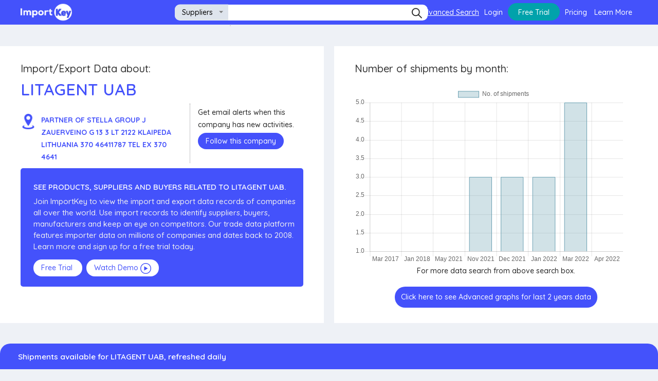

--- FILE ---
content_type: text/html; charset=UTF-8
request_url: https://importkey.com/i/litagent-uab
body_size: 15779
content:
<!DOCTYPE html>
<html lang="en">
  <head>
    <meta http-equiv="Content-Type" content="text/html;charset=utf-8" />
    <meta
      content="width=device-width, initial-scale=1"
      name="viewport"
    />
    <title>LITAGENT UAB- Import Customs Data Records - ImportKey</title>
    <meta
      name="description"
      content="Customs data and import records for LITAGENT UAB. Use ImportKey to find legitimate suppliers and avoid scams and fraud."
    />
    <meta
      name="keywords"
      content="LITAGENT UAB ,fraud,scam,import data,import records,customs,customs data,bol,panjiva,importgenius"
    />
    <meta name="robots" content="index, nofollow">
    <link
      rel="icon"
      type="image/png"
      href="/i/images/fav/favicon-32x32.png"
      sizes="32x32"
    />
    <link
      rel="icon"
      type="image/png"
      href="/i/images/fav/favicon-16x16.png"
      sizes="16x16"
    />
       <script src="/cdn-cgi/scripts/7d0fa10a/cloudflare-static/rocket-loader.min.js" data-cf-settings="66818bc54d2578e7e4637eb4-|49"></script><link
       href="/i/css/style.css"
       rel="preload"
       onload="this.onload=null;this.rel='stylesheet'" as="style" 
       type="text/css"
       />
       <script src="/cdn-cgi/scripts/7d0fa10a/cloudflare-static/rocket-loader.min.js" data-cf-settings="66818bc54d2578e7e4637eb4-|49"></script><link
       href="/i/css/SegoeUI/styles.css"
       rel="preload"
       onload="this.onload=null;this.rel='stylesheet'" as="style" 
       type="text/css"
       />
       <script src="/cdn-cgi/scripts/7d0fa10a/cloudflare-static/rocket-loader.min.js" data-cf-settings="66818bc54d2578e7e4637eb4-|49"></script><link
       rel="preload"
       onload="this.onload=null;this.rel='stylesheet'" as="style" 
       href="/i/css/jquery.modal.css"
       type="text/css"
       media="screen"
       />
       <script src="/cdn-cgi/scripts/7d0fa10a/cloudflare-static/rocket-loader.min.js" data-cf-settings="66818bc54d2578e7e4637eb4-|49"></script><link
       rel="preload"
       onload="this.onload=null;this.rel='stylesheet'" as="style" 
    href="/i/css/segment.css"
    />
    <link rel="preconnect" href="https://fonts.googleapis.com" crossorigin/>
    <link rel="preconnect" href="https://fonts.gstatic.com" crossorigin />
    <script src="/cdn-cgi/scripts/7d0fa10a/cloudflare-static/rocket-loader.min.js" data-cf-settings="66818bc54d2578e7e4637eb4-|49"></script><link
      href="https://fonts.googleapis.com/css?family=Open+Sans:300,300i,400,400i,600,600i,700,700i,800,800i"
       rel="preload"
        as="style" onload="this.onload=null;this.rel='stylesheet'"
    />
    <script src="/cdn-cgi/scripts/7d0fa10a/cloudflare-static/rocket-loader.min.js" data-cf-settings="66818bc54d2578e7e4637eb4-|49"></script><link
      href="https://fonts.googleapis.com/css2?family=Quicksand:wght@300;400;500;600;700&display=swap"
       rel="preload"
        as="style" onload="this.onload=null;this.rel='stylesheet'"
    />
    <script type="66818bc54d2578e7e4637eb4-text/javascript">
      (function (w, d, s, l, i) {
        w[l] = w[l] || [];
        w[l].push({ "gtm.start": new Date().getTime(), event: "gtm.js" });
        var f = d.getElementsByTagName(s)[0],
          j = d.createElement(s),
          dl = l != "dataLayer" ? "&l=" + l : "";
        j.async = true;
        j.src = "https://www.googletagmanager.com/gtm.js?id=" + i + dl;
        f.parentNode.insertBefore(j, f);
      })(window, document, "script", "dataLayer", "GTM-5K8XG33");
    </script>
    <!--<script
      async
      src="https://www.googletagmanager.com/gtag/js?id=G-DZJYSRNE3S"
    ></script>-->
    <script type="66818bc54d2578e7e4637eb4-text/javascript">
    window.addEventListener("load", function () {
    setTimeout(function () {
      var gtagScript = document.createElement("script");
      gtagScript.src = "https://www.googletagmanager.com/gtag/js?id=G-DZJYSRNE3S";
      gtagScript.async = true;
      document.head.appendChild(gtagScript);

      window.dataLayer = window.dataLayer || [];
      function gtag() {
        dataLayer.push(arguments);
      }
      gtag("js", new Date());

      gtag("config", "G-DZJYSRNE3S");
    }, 2000); // load 2s after page load
  });
      
    </script>
    <script type="66818bc54d2578e7e4637eb4-text/javascript" src="https://d3js.org/d3.v3.min.js"></script>
    <script src="https://cdnjs.cloudflare.com/ajax/libs/Chart.js/2.7.1/Chart.min.js" type="66818bc54d2578e7e4637eb4-text/javascript"></script>
    <script src="https://cdnjs.cloudflare.com/ajax/libs/Chart.js/2.7.1/Chart.js" type="66818bc54d2578e7e4637eb4-text/javascript"></script>
    <style>
    body { visibility: hidden; }
    .shipmentgraph_buttoncontainer{
      display: flex;
    justify-content: space-between;
    flex-direction: row-reverse;
    }
    .shipmentgraph_buttoncontainer div{
      display: flex;
    }
    .shipmentgraph_buttoncontainer .selectedbutton{
      background: rgb(0, 122, 255);
      border:1px solid rgb(0, 122, 255);
      outline: none;
      color: #fff;
      padding: 3px 16px;
    }
    .shipmentgraph_buttoncontainer .nonselectedbutton{
      background: transparent;
      border:1px solid rgb(0, 122, 255);
      outline: none;
      color: rgb(0, 122, 255);
      padding: 3px 16px;
    }
    .accordion1 li h3:after{
      display: none !important;
    }
    .accordion1 li h3{
      background: #4452fb !important;
      color: #fff !important;
      padding-left: 35px !important;
        border-radius: 0px !important;
        outline: none !important;
        border-top-right-radius: 20px !important;
        border-top-left-radius: 20px !important;
    }
    .accordion1 .ui-accordion-content{
      display: block !important;
    }
    .accordion1 li h3:after{
      display: none !important;
    }
    .desc{
      height: 50px;
  }
  .desc:hover{
      height: auto; 
  }
  .dwnul .dwncol{
    padding: 0px 7px;
  }
    .ui-segment span.option{
      padding-right: 16px !important;
      padding-left: 16px !important;
  }
  .ui-segment:nth-child(2){
      float: right;
  }
  .ui-segment:nth-child(1){
      float: left;
  }
      .itemdd {
        border-bottom: 1px solid #aaa;
        padding: 7px 10px;
        cursor: pointer;
        color: #31839e;
      }
      .iksopf .dropdown {
        border-top-left-radius: 10px;
        border-bottom-left-radius: 10px;
      }
      .itemdddiv {
        position: absolute;
        top: 40px;
        left: 107px;
        background: #fdfdfd;
        border: 1px solid #d4d4d4;
      }
      .flagicon {
          width: 25px;
          margin-right: 5px;
          margin-bottom: 3px;
        }
        .ftcol {
          width: 25%;
        }
        .counthead {
          font-size: 1.5em;
          font-weight: 700;
          margin-bottom: 20px;
        }
        .fmlist li {
          margin-bottom: 10px;
        }
        .ftcontent {
          display: flex;
          padding-bottom: 50px;
        }
        .footercopyrightnew {
          display: flex;
          align-items: center;
          justify-content: center;
        }
        @media only screen and (max-width: 768px) {
          .ftcontent {
            flex-direction: column;
            align-items: center;
          }
          .ftcol {
            width: 50%;
          }
          .ftcol h3 {
            text-align: center;
          }
          .footercopyrightnew {
            flex-direction: column;
          }
        }
        @media only screen and (max-width: 400px) {
          .ftcol {
            width: 100%;
          }
        }
        #copyrightfootertextyear {
          padding-left: 0;
          color: black;
          font-weight:500;
        }
    </style>
  </head><body>
  <noscript
      ><iframe
        src="https://www.googletagmanager.com/ns.html?id=GTM-5K8XG33"
        height="0"
        width="0"
        style="display: none; visibility: hidden"
      ></iframe
    ></noscript>
    <!--HEADER START-->
    <header class="ikHeaderO">
      <div class="mob-menu">
        <!--mobile -->
        <span style="font-size: 30px; cursor: pointer; color: white" onclick="if (!window.__cfRLUnblockHandlers) return false; openNavMob()" data-cf-modified-66818bc54d2578e7e4637eb4-="">☰</span
        >
        <div id="mySidenav" class="sidenav">
          <p class="closebtn" onclick="if (!window.__cfRLUnblockHandlers) return false; closeNavMob()" style="color: white" data-cf-modified-66818bc54d2578e7e4637eb4-="">×</p
          >
          <h5>
            <a
              style="
                margin-left: 30px;
                margin-bottom: 10px;
                text-decoration: none;
                background: #01a2ab;
                padding: 9px 19px 10px 21px;
                border-radius: 30px;
                outline: none;
                white-space: pre;
                color: #fff;
                width: fit-content;
              "
              href="/register"
              >Free Trial</a
            >
            <a
              style="
                color: white;
                margin-right: 10px;
                text-decoration: underline;
              "
              href="/advanced/search"
              >Advanced Search</a
            ><a
              style="color: white; margin-right: 10px; text-decoration: none"
              href="/login"
              >Login</a
            ><a
              style="color: white; margin-right: 10px; text-decoration: none"
              href="/ricing"
              >Pricing</a
            >
            <p style="color: white; margin-right: 10px; text-decoration: none;display:inline;cursor:pointer;" onclick="if (!window.__cfRLUnblockHandlers) return false; openOption();" data-cf-modified-66818bc54d2578e7e4637eb4-="">Learn More</p
            >
          </h5>
          <div
            class="learnmore"
            style="
              position: absolute;
              width: 89%;
              right: 13px;
              top: 208px;
              background: #f4feff;
              border: 1px solid #d6d6d6;
            "
          >
            <div style="padding: 7px 5px; border-bottom: 1px solid #aaa">
              <a href="https://importkey.com/articles/" target="_blank"
                >Articles</a
              >
            </div>
            <div style="padding: 7px 5px; border-bottom: 1px solid #aaa">
              <a href="https://importkey.com/faq" target="_blank">FAQs</a>
            </div>
            <div style="padding: 7px 5px; border-bottom: 1px solid #aaa">
              <a href="https://importkey.com/contact" target="_blank"
                >Contact us</a
              >
            </div>
          </div>
        </div>
      </div>
      <div class="ikHeaderi">
        <div class="iklogo_box">
          <a href="/"
            ><img
              src="/i/images/logo.png"
              alt="Import Key"
              width="100"
              height="100"
          /></a>
        </div>
        <div class="ikSearchO">
          <form style="position: relative" onsubmit="if (!window.__cfRLUnblockHandlers) return false; return makeSearch()" data-cf-modified-66818bc54d2578e7e4637eb4-="">
            <div class="iksfields" style="border-radius: 10px">
              <div class="iksopf">
                <select class="ikselect">
                  <option>Suppliers</option>
                  <option>Buyers</option>
                  <option>Shipments</option>
                </select>
              </div>
              <input type="text" class="iksfield" aria-label="Search" />
              <div class="iksbtn">
                <label class="sbtnik" for="submit_iks"
                  ><img
                    src="/i/images/sico.png"
                    alt="i"
                    width="20"
                    height="20"
                /></label>
                <input
                  style="display: none"
                  type="submit"
                  id="submit_iks"
                />
              </div>
            </div>
            <div class="itemdddiv"></div>
          </form>
        </div>
        <div class="ikrtadm menu-desk">
          <h5>
            <a
              style="
                color: white;
                margin-right: 10px;
                text-decoration: underline;
              "
              href="/advanced/search"
              >Advanced Search</a
            ><a
              style="color: white; margin-right: 10px; text-decoration: none"
              href="/login"
              >Login</a
            ><a
              style="
                margin-right: 10px;
                text-decoration: none;
                background: #01a2ab;
                padding: 9px 20px 7px 20px;
                border-radius: 30px;
                outline: none;
                white-space: pre;
                color: #fff;
              "
              href="/register"
              >Free Trial</a
            ><a
              style="color: white; margin-right: 10px; text-decoration: none"
              href="/pricing"
              >Pricing</a
            >
            <p style="color: white; margin-right: 10px; text-decoration: none;display:inline;cursor:pointer;" onclick="if (!window.__cfRLUnblockHandlers) return false; openOption();" data-cf-modified-66818bc54d2578e7e4637eb4-="">Learn More</p
            >
          </h5>
          <div
            class="learnmore"
            style="
              position: absolute;
              right: 13px;
              top: 30px;
              background: #f4feff;
              border: 1px solid #d6d6d6;
            "
          >
            <div style="padding: 7px 10px; border-bottom: 1px solid #aaa">
              <a href="https://importkey.com/articles/" target="_blank"
                >Articles</a
              >
            </div>
            <div style="padding: 7px 10px; border-bottom: 1px solid #aaa">
              <a href="https://importkey.com/faq" target="_blank">FAQs</a>
            </div>
            <div style="padding: 7px 10px; border-bottom: 1px solid #aaa">
              <a href="https://importkey.com/contact" target="_blank"
                >Contact us</a
              >
            </div>
          </div>
        </div>
      </div>
    </header>
    <!--HEADER END-->
    <!--IMPORT EXTERNAL JS-->
    <script type="66818bc54d2578e7e4637eb4-text/javascript" src="/i/js/jquery.js"></script>
    <script src="/i/js/jquery.min.js" type="66818bc54d2578e7e4637eb4-text/javascript"></script>
    <script src="/i/js/jquery.modal.js" type="66818bc54d2578e7e4637eb4-text/javascript" charset="utf-8"></script>
    <!--<script src="https://code.jquery.com/ui/1.12.1/jquery-ui.js"></script>-->
    <script src="/i/js/segment.js" type="66818bc54d2578e7e4637eb4-text/javascript"></script>
    <!--DROPDOWN SELECT-->
    <script type="66818bc54d2578e7e4637eb4-text/javascript">
      // Event listeners
      // Open/close
      $(document).on("click", ".dropdown", function (event) {
        $(".dropdown").not($(this)).removeClass("open");
        $(this).toggleClass("open");
        if ($(this).hasClass("open")) {
          $(this).find(".option").attr("tabindex", 0);
          $(this).find(".selected").focus();
        } else {
          $(this).find(".option").removeAttr("tabindex");
          $(this).focus();
        }
      });
      // Close when clicking outside
      $(document).on("click", function (event) {
        if ($(event.target).closest(".dropdown").length === 0) {
          $(".dropdown").removeClass("open");
          $(".dropdown .option").removeAttr("tabindex");
          //$('.itemdddiv').hide();
        }
        event.stopPropagation();
      });
      // Option click
      $(document).on("click", ".dropdown .option", function (event) {
        $(this).closest(".list").find(".selected").removeClass("selected");
        $(this).addClass("selected");
        var text = $(this).data("display-text") || $(this).text();
        $(this).closest(".dropdown").find(".current").text(text);
        $(this)
          .closest(".dropdown")
          .prev("select")
          .val($(this).data("value"))
          .trigger("change");
      });

      // Keyboard events
      $(document).on("keydown", ".dropdown", function (event) {
        var focused_option = $(
          $(this).find(".list .option:focus")[0] ||
            $(this).find(".list .option.selected")[0]
        );
        // Space or Enter
        if (event.keyCode == 32 || event.keyCode == 13) {
          if ($(this).hasClass("open")) {
            focused_option.trigger("click");
          } else {
            $(this).trigger("click");
          }
          return false;
          // Down
        } else if (event.keyCode == 40) {
          if (!$(this).hasClass("open")) {
            $(this).trigger("click");
          } else {
            focused_option.next().focus();
          }
          return false;
          // Up
        } else if (event.keyCode == 38) {
          if (!$(this).hasClass("open")) {
            $(this).trigger("click");
          } else {
            var focused_option = $(
              $(this).find(".list .option:focus")[0] ||
                $(this).find(".list .option.selected")[0]
            );
            focused_option.prev().focus();
          }
          return false;
          // Esc
        } else if (event.keyCode == 27) {
          if ($(this).hasClass("open")) {
            $(this).trigger("click");
          }
          return false;
        }
      });
      $(document).ready(function () {
        $(".learnmore").hide();
        $("form").on("submit", function (e) {
          //ajax call here

          //stop form submission
          e.preventDefault();
          makeSearch();
        });
        create_custom_dropdowns();
        $(".iksfield").keyup(function () {
          var query = $(".iksfield").val();
          if (query.length > 2) {
            $.ajax({
              url: "https://api.importkey.com/api/autocomplete/" + query,
              type: "GET",
              success: function (response) {
                if (response.status_code === 200) {
                  $(".itemdddiv").html("");
                  var availableTags = response.result;
                  $(".itemdddiv").show();
                  availableTags.forEach((e) => {
                    $(".itemdddiv").append(
                      "<div class='itemdd' onclick='search(this)'>" +
                        e.query +
                        "<\/div>"
                    );
                  });
                  $(document).on("click", function (event) {
                    if ($(event.target).closest(".dropdown").length === 0) {
                      $(".dropdown").removeClass("open");
                      $(".dropdown .option").removeAttr("tabindex");
                      $(".itemdddiv").hide();
                      $(".learnmore").hide();
                    }
                    event.stopPropagation();
                  });
                }
              },
              error: function (xhr, status) {
                alert("error");
              },
            });
          }
        });
      });
      function create_custom_dropdowns() {
        $(".ikselect").each(function (i, select) {
          if (!$(this).next().hasClass("dropdown")) {
            $(this).after(
              '<div class="dropdown ' +
                ($(this).attr("class") || "") +
                '" tabindex="0"><span class="current"></span><div class="list"><ul></ul></div></div>'
            );
            var dropdown = $(this).next();
            var options = $(select).find("option");
            var selected = $(this).find("option:selected");
            dropdown
              .find(".current")
              .html(selected.data("display-text") || selected.text());
            options.each(function (j, o) {
              var display = $(o).data("display-text") || "";
              dropdown
                .find("ul")
                .append(
                  '<li class="option ' +
                    ($(o).is(":selected") ? "selected" : "") +
                    '" data-value="' +
                    $(o).val() +
                    '" data-display-text="' +
                    display +
                    '">' +
                    $(o).text() +
                    "</li>"
                );
            });
          }
        });
      }
      function makeSearch() {
        window.open(
          "https://importkey.com/search/" + $(".iksfield").val(),
          "_self"
        );
      }
      function openOption() {
        $(".learnmore").show();
        setTimeout(() => {
          $(document).on("click", function (event) {
            if ($(event.target).closest(".dropdown").length === 0) {
              $(".dropdown").removeClass("open");
              $(".dropdown .option").removeAttr("tabindex");
              $(".itemdddiv").hide();
              $(".learnmore").hide();
            }
            event.stopPropagation();
            $(document).unbind("click");
          });
        }, 500);
      }
      //-------------------------- open optin mobile -----------
      function openOptionMobile() {
        $(".learnmore").show();
        setTimeout(() => {
          $(document).on("click", function (event) {
            if ($(event.target).closest(".dropdown").length === 0) {
              $(".dropdown").removeClass("open");
              $(".dropdown .option").removeAttr("tabindex");
              $(".itemdddiv").hide();
              $(".learnmore").hide();
            }
            event.stopPropagation();
            $(document).unbind("click");
          });
        }, 500);
      }
      function search(event) {
        window.open("https://importkey.com/search/" + event.innerHTML, "_self");
      }
    </script>
    <script type="66818bc54d2578e7e4637eb4-text/javascript">
      const myDiv = document.getElementById("myChart");

    // Apply onclick function
    myDiv.onclick = function () {
      window.open("/pricing")
    };
    </script>
    <script type="66818bc54d2578e7e4637eb4-text/javascript">
      function openNavMob() {
        document.getElementById("mySidenav").style.width = "250px";
      }

      function closeNavMob() {
        document.getElementById("mySidenav").style.width = "0";
      }
    </script><div>
 <!--COMPANY PROFILE START-->
 <section class="cpik_oarea">
  <div class="cpik_area">
   <div class="container mobile-display company_profile">
    <div class="cpt_area cpt_area-mobile">
     <h4 style="margin-bottom: 10px">
      Import/Export Data about:
     </h4>
     <h1>
      LITAGENT UAB
     </h1>
     <div style="margin-bottom: 10px; display: inline-flex">
      <div style=" display: flex; border-right: 1px dotted #8a8a8e; padding: 20px 15px 0px 0px; width: 60%; ">
       <img alt="companylocation" height="30" src="/i/images/companylocation.png" style="width: 30px; height: 30px" width="30"/>
       <p class="companylocation" style=" margin: 0; margin-left: 10px; color: #4552fb; font-weight: bolder; ">
        PARTNER OF STELLA GROUP J ZAUERVEINO G 13 3 LT 2122 KLAIPEDA LITHUANIA 370 46411787 TEL EX 370 4641
       </p>
      </div>
      <div style="padding: 5px 0px 0px 15px; width: 40%">
       <p style="margin: 0; margin-bottom: 10px">
        Get email alerts when this company has new activities.
       </p>
       <a href="/pricing" style="margin-bottom: 10px; display: block">
        <span style=" padding: 7px 15px; border: none; background: #4551fb; color: #ffff; cursor: pointer; border-radius: 25px; ">
         Follow this company
        </span>
       </a>
      </div>
     </div>
     <div class="cpik_ribbon">
      <h5>
       See products, suppliers and buyers related to LITAGENT UAB.
      </h5>
      <p class="dynamic_company_text" id="company_profile_description">
       Join ImportKey to view the import and export data records of companies all over the world. Use import records to identify suppliers, buyers, manufacturers and keep an eye on competitors. Our trade data platform features importer data on millions of companies and dates back to 2008. Learn more and sign up for a free trial today.
      </p>
      <div style="margin-top: 20px">
       <a class="signupcp" href="/pricing" style="margin-right: 8px">
        Free Trial
       </a>
       <a class="signupcp" href="https://www.youtube.com/embed/HPKwk3_PR-k">
        Watch Demo
        <img alt="free trial" height="21" src="/i/images/plbtn.png" style="width: 21px; margin: auto" width="21"/>
       </a>
      </div>
     </div>
    </div>
    <div class="cpt_area">
     <h4>
      Number of shipments by month:
     </h4>
     <canvas id="myChart" style="width: 100%; height: 350px; max-height: 350px">
     </canvas>
     <div style="text-align: center">
      <span>
       For more data search from above search box.
      </span>
     </div>
     <div style="justify-content: center; margin-top: 20px; display: flex">
      <a href="#ex1" rel="modal:open">
       <span class="prof_btn" onclick="if (!window.__cfRLUnblockHandlers) return false; openAdvancedGraph();" style="margin: auto" data-cf-modified-66818bc54d2578e7e4637eb4-="">
        Click here to see Advanced graphs for last 2 years data
       </span>
      </a>
     </div>
    </div>
   </div>
  </div>
 </section>
 <!--COMPANY PROFILE END-->
 <!--TRADE DATA START-->
 <section class="faqik_area">
  <div class="container">
   <div class="ikfaq_inner">
    <ul class="faqik_list accordion accordion1">
     <li style="border-radius: 20px">
      <h3>
       <span>
        Shipments available for LITAGENT UAB, refreshed daily
       </span>
      </h3>
      <div class="faq_desc traded">
       <h2>
        Customs US Trade Data Records
       </h2>
       <p>
        Shipments available for LITAGENT UAB. US import data refreshed daily and available back to 2008 with advanced search and filtering
       </p>
       <div class="dwnlist_outer">
        <ul class="dwnul shipmentslist">
         <li class="dwnher">
          <div class="dwncol ship dwn1">
           <h6>
            Date
           </h6>
          </div>
          <div class="dwncol ship dwn2">
           <h6>
            Supplier
           </h6>
          </div>
          <div class="dwncol ship dwn3">
           <h6>
            Buyer
           </h6>
          </div>
          <div class="dwncol ship dwn4">
           <h6>
            Details
           </h6>
          </div>
          <div class="dwncol ship dwn5">
           <h6>
            Origin
           </h6>
          </div>
          <div class="dwncol ship dwn5">
           <h6>
            Destination
           </h6>
          </div>
          <div class="dwncol ship dwn5">
           <h6>
            HS Codes
           </h6>
          </div>
          <div class="dwncol ship dwn6">
           <h6>
            BOL
           </h6>
          </div>
         </li>
         <li class="dwnnor">
          <div class="dwncol ship dwn1">
           <p>
            2022-04-27
           </p>
          </div>
          <div class="dwncol ship dwn2">
           <p>
            LITAGENT UAB
           </p>
          </div>
          <div class="dwncol ship dwn3">
           <p>
            OL USA LLC
           </p>
          </div>
          <div class="dwncol ship dwn4">
           <p class="desc">
            POLYMER BARRIER FILM
           </p>
          </div>
          <div class="dwncol ship dwn5">
           <p class="desc">
            42879 Hamburg, Federal Republic of Germany
           </p>
          </div>
          <div class="dwncol ship dwn5">
           <p class="desc">
            1401 Norfolk, Virginia
           </p>
          </div>
          <div class="dwncol ship dwn5">
           <p class="desc">
            Unavailable
           </p>
          </div>
          <div class="dwncol ship dwn5">
           <p class="desc">
            HLCUKLJ220213835
           </p>
          </div>
         </li>
         <li class="dwnnor">
          <div class="dwncol ship dwn1">
           <p>
            2022-03-19
           </p>
          </div>
          <div class="dwncol ship dwn2">
           <p>
            LITAGENT UAB
           </p>
          </div>
          <div class="dwncol ship dwn3">
           <p>
            OL USA LLC
           </p>
          </div>
          <div class="dwncol ship dwn4">
           <p class="desc">
            POLYMER BARRIER FILM 15 PALLET WITH 527 ROLLS OF POLYMER BARRIER FILM
           </p>
          </div>
          <div class="dwncol ship dwn5">
           <p class="desc">
            42879 Hamburg, Federal Republic of Germany
           </p>
          </div>
          <div class="dwncol ship dwn5">
           <p class="desc">
            1401 Norfolk, Virginia
           </p>
          </div>
          <div class="dwncol ship dwn5">
           <p class="desc">
            Unavailable
           </p>
          </div>
          <div class="dwncol ship dwn5">
           <p class="desc">
            HLCUKLJ220113815
           </p>
          </div>
         </li>
         <li class="dwnnor">
          <div class="dwncol ship dwn1">
           <p>
            2022-03-09
           </p>
          </div>
          <div class="dwncol ship dwn2">
           <p>
            LITAGENT UAB
           </p>
          </div>
          <div class="dwncol ship dwn3">
           <p>
            OL USA LLC
           </p>
          </div>
          <div class="dwncol ship dwn4">
           <p class="desc">
            POLYMER BARRIER FILM 20 PALLET WITH 160 ROLLS OF POLYMER BARRIER FILM
           </p>
          </div>
          <div class="dwncol ship dwn5">
           <p class="desc">
            42879 Hamburg, Federal Republic of Germany
           </p>
          </div>
          <div class="dwncol ship dwn5">
           <p class="desc">
            1401 Norfolk, Virginia
           </p>
          </div>
          <div class="dwncol ship dwn5">
           <p class="desc">
            Unavailable
           </p>
          </div>
          <div class="dwncol ship dwn5">
           <p class="desc">
            HLCUKLJ220112783
           </p>
          </div>
         </li>
         <li class="dwnnor">
          <div class="dwncol ship dwn1">
           <p>
            2022-03-01
           </p>
          </div>
          <div class="dwncol ship dwn2">
           <p>
            LITAGENT UAB
           </p>
          </div>
          <div class="dwncol ship dwn3">
           <p>
            FLAIR FLEXIBLE PACKAGING CORP USA
           </p>
          </div>
          <div class="dwncol ship dwn4">
           <p class="desc">
            POLYMER BARRIER FILM
           </p>
          </div>
          <div class="dwncol ship dwn5">
           <p class="desc">
            45101 Klaipeda, Lithuania
           </p>
          </div>
          <div class="dwncol ship dwn5">
           <p class="desc">
            1401 Norfolk, Virginia
           </p>
          </div>
          <div class="dwncol ship dwn5">
           <p class="desc">
            Unavailable
           </p>
          </div>
          <div class="dwncol ship dwn5">
           <p class="desc">
            HLCUKLJ220111217
           </p>
          </div>
         </li>
         <li class="dwnnor">
          <div class="dwncol ship dwn1">
           <p>
            2022-01-11
           </p>
          </div>
          <div class="dwncol ship dwn2">
           <p>
            LITAGENT UAB
           </p>
          </div>
          <div class="dwncol ship dwn3">
           <p>
            OL USA LLC
           </p>
          </div>
          <div class="dwncol ship dwn4">
           <p class="desc">
            POLYMER BARRIER FILM
           </p>
          </div>
          <div class="dwncol ship dwn5">
           <p class="desc">
            42879 Hamburg, Federal Republic of Germany
           </p>
          </div>
          <div class="dwncol ship dwn5">
           <p class="desc">
            1401 Norfolk, Virginia
           </p>
          </div>
          <div class="dwncol ship dwn5">
           <p class="desc">
            Unavailable
           </p>
          </div>
          <div class="dwncol ship dwn5">
           <p class="desc">
            HLCUKLJ211014562
           </p>
          </div>
         </li>
        </ul>
        <p class="td">
         Shipment records indicate the products being imported and exported.
         <a href="/pricing">
          Learn more
         </a>
        </p>
       </div>
      </div>
     </li>
     <li style="border-radius: 20px">
      <h3>
       Suppliers available for LITAGENT UAB, refreshed daily
      </h3>
      <div class="faq_desc traded">
       <h2>
        U.S. Customs Import Records
       </h2>
       <p>
        Suppliers available for LITAGENT UAB, refreshed daily
       </p>
       <div class="dwnlist_outer">
        <ul class="dwnul supplierslist">
         <li class="dwnher">
          <div class="dwncol dwn1">
           <h6>
            Total Shipments
           </h6>
          </div>
          <div class="dwncol dwn2">
           <h6>
            Supplier
           </h6>
          </div>
          <div class="dwncol dwn3">
           <h6>
            Buyer
           </h6>
          </div>
          <div class="dwncol dwn4">
           <h6>
            Address
           </h6>
          </div>
          <div class="dwncol dwn1">
          </div>
         </li>
         <li class="dwnnor">
          <div class="dwncol dwn1">
           <p>
            42272
           </p>
          </div>
          <div class="dwncol dwn2">
           <p>
            OL USA LLC
           </p>
          </div>
          <div class="dwncol dwn3">
           <p class="desc">
            CARGO CARE LOGISTICS CORP, ORIENT STAR TRANSPORT, ORIENT STAR TRANSPORT SHENZHEN, ORIENT STAR TRANSPORT INTERNATIONAL, TRADIA CORPORATION,
           </p>
          </div>
          <div class="dwncol dwn4">
           <p class="desc">
            1 PIERCE PLACE SUITE 350W ITASCA IL UNITED STATES
            <br/>
           </p>
          </div>
          <div class="dwncol dwn1" style=" border: 1px solid #4452fb; padding: 7px; border-radius: 20px; ">
           <p style="text-align: center">
            <a href="/pricing" style="text-decoration: none">
             Learn More
            </a>
           </p>
          </div>
         </li>
        </ul>
        <p class="td">
         Shipment records indicate the products being imported and exported.
         <a href="/pricing">
          Learn more
         </a>
        </p>
       </div>
      </div>
     </li>
     <li style="border-radius: 20px">
      <h3>
       Buyers available for LITAGENT UAB, refreshed daily
      </h3>
      <div class="faq_desc traded">
       <h2>
        U.S. Customs Import Records
       </h2>
       <p>
        Buyers available for LITAGENT UAB, refreshed daily
       </p>
       <div class="dwnlist_outer">
        <ul class="dwnul buyerslist">
         <li class="dwnher">
          <div class="dwncol dwn1">
           <h6>
            Total Shipments
           </h6>
          </div>
          <div class="dwncol dwn2">
           <h6>
            Buyer
           </h6>
          </div>
          <div class="dwncol dwn3">
           <h6>
            Suppliers
           </h6>
          </div>
          <div class="dwncol dwn4">
           <h6>
            Address
           </h6>
          </div>
          <div class="dwncol dwn1">
          </div>
         </li>
         <li class="dwnnor">
          <div class="dwncol dwn1">
           <p>
            42272
           </p>
          </div>
          <div class="dwncol dwn2">
           <p>
            OL USA LLC
           </p>
          </div>
          <div class="dwncol dwn3">
           <p class="desc">
            ORIENT STAR TRANSPORT INT L LTD, OCEAN WIDE LOGISTICS INC, ORIENT STAR TRANSPORT INTERNATIONAL, EVER FAST GLOBAL LOGISTICS CHINA, HONOUR LANE SHIPPING LIMITED,
           </p>
          </div>
          <div class="dwncol dwn4">
           <p class="desc">
            ONE PIERCE PLACE ITASCA IL 60143 US
            <br/>
           </p>
          </div>
          <div class="dwncol dwn1" style=" border: 1px solid #4452fb; padding: 7px; border-radius: 20px; ">
           <p style="text-align: center">
            <a href="/pricing" style="text-decoration: none">
             Learn More
            </a>
           </p>
          </div>
         </li>
         <li class="dwnnor">
          <div class="dwncol dwn1">
           <p>
            274
           </p>
          </div>
          <div class="dwncol dwn2">
           <p>
            FLAIR FLEXIBLE PACKAGING CORP USA
           </p>
          </div>
          <div class="dwncol dwn3">
           <p class="desc">
            SAMMIN CHEMICAL IND CO LTD, DAEWON INDUSTRIAL CO LTD, NUPACK CORPORATION, SAM A ALUMINIUM CO LTD, DONGSUNG INDUSTRIAL CO LTD,
           </p>
          </div>
          <div class="dwncol dwn4">
           <p class="desc">
            2605 S LAKELAND DR APPLETON WI 54915 U S A
            <br/>
           </p>
          </div>
          <div class="dwncol dwn1" style=" border: 1px solid #4452fb; padding: 7px; border-radius: 20px; ">
           <p style="text-align: center">
            <a href="/pricing" style="text-decoration: none">
             Learn More
            </a>
           </p>
          </div>
         </li>
         <li class="dwnnor">
          <div class="dwncol dwn1">
           <p>
            15
           </p>
          </div>
          <div class="dwncol dwn2">
           <p>
            ONYX INTERNATIONAL INC
           </p>
          </div>
          <div class="dwncol dwn3">
           <p class="desc">
            SHANGHAI M U INTERNATIONAL TRADE, TIANJIN DONGDA CHEMICAL GROUP CO, DOMINO INDUSTRIAS CERAMICAS S A, DR ALGIRDAS J LUKOSEVICIUS, FATIH KIRAL MOBILYA ITH IHR SAN TIC,
           </p>
          </div>
          <div class="dwncol dwn4">
           <p class="desc">
            488 MULBERRY STREET NEWARK NEW JERSEY 07114 US
            <br/>
           </p>
          </div>
          <div class="dwncol dwn1" style=" border: 1px solid #4452fb; padding: 7px; border-radius: 20px; ">
           <p style="text-align: center">
            <a href="/pricing" style="text-decoration: none">
             Learn More
            </a>
           </p>
          </div>
         </li>
        </ul>
        <p class="td">
         Shipment records indicate the products being imported and exported.
         <a href="/pricing">
          Learn more
         </a>
        </p>
       </div>
      </div>
     </li>
    </ul>
   </div>
  </div>
 </section>
 <!--TRADE DATA END-->
 <!--TRADE DATA START-->
 <section class="faqik_area">
  <div class="faqt_ik_area">
   <h2>
    Discover trading relationships within
    <span>
     shipment
    </span>
    data
   </h2>
  </div>
  <div id="labelBox" style="margin: 20px; text-align: center">
  </div>
  <div style="position: relative; text-align: center; height:200px;">
   <!-- <img src="/i/images/d3Background.png" alt="d3_graph" style="filter: blur(3px)" /> -->
   <a href="#exd3graph" onclick="if (!window.__cfRLUnblockHandlers) return false; drawd3graph()" rel="modal:open" style=" padding: 15px 40px; font-size: 1.2em; background: #4451fb; color: #fff; border-radius: 30px; outline: none; cursor: pointer; border: 1px solid #0012ff; position: absolute; left: 50%; transform: translate(-50%, 0); top: 60%; " data-cf-modified-66818bc54d2578e7e4637eb4-="">
    View Trading Relationship
   </a>
  </div>
  <div style="text-align: center">
   <button onclick="if (!window.__cfRLUnblockHandlers) return false; window.open('/pricing')" style=" margin: 30px 0px 40px 0px; padding: 15px 40px; font-size: 1.2em; background: #4451fb; color: #fff; border-radius: 30px; outline: none; cursor: pointer; border: 1px solid #0012ff; " data-cf-modified-66818bc54d2578e7e4637eb4-="">
    Start Free Trial
   </button>
  </div>
  <div class="faqt_ik_area">
   <h2>
    Customs and
    <span>
     Trade Data
    </span>
    at your finger tips
   </h2>
  </div>
 </section>
 <section class="faqik_area">
  <div class="faqt_ik_area">
   <h2>
    <a href="https://importkey.com/similar_companies/litagent-uab" target="_blank">
     Click here to see
     <span>
      Similar Companies
     </span>
     of
     <span>
      LITAGENT UAB.
     </span>
    </a>
   </h2>
  </div>
 </section>
 <section class="faqik_area">
  <div class="faqt_ik_area">
   <h2>
    <a href="https://importkey.com/company_products/litagent-uab" target="_blank">
     Click here to see
     <span>
      Products
     </span>
     of
     <span>
      LITAGENT UAB
     </span>
    </a>
   </h2>
  </div>
 </section>
 <!--TRADE DATA END-->
 <!-- <div id="ex2" class="modal fade1" style=" padding: 0; display: none; margin-top: 50px; max-width: 70%; margin-bottom: 50px; " > <div class="container" style="max-width: unset"> <div class="container-small" style=" position: relative; padding-bottom: 56.25%; padding-top: 30px; height: 0; overflow: hidden; " > <iframe src="https://www.youtube.com/embed/HPKwk3_PR-k" allowfullscreen style="position: absolute; top: 0; left: 0; width: 100%; height: 100%" ></iframe> </div> </div> </div> -->
 <!--IMPORT EXTERNAL JS-->
 <!--DROPDOWN SELECT-->
 <script type="66818bc54d2578e7e4637eb4-text/javascript">
  /* const arr = [ "Companies all over the world use ImportKey to analyze suppliers, buyers, manufacturers and competitors. ImportKey features trade and import data on over <span class='totalcompanies'><img class='loadergraph2' src='/i/images/loader.gif' style='width: 20px;' alt='loader'></span> companies world wide, with records updated daily and going back to 2008. Our platform features advanced search and filtering, data insights and visualizations as well as email alerts. Get full contact details and trade history of any company to conduct proper due diligence and avoid potential scams and fraud.", "Join ImportKey to view the import and export data records of companies all over the world. Use import records to identify suppliers, buyers, manufacturers and keep an eye on competitors. Our trade data platform features importer data on millions of companies and dates back to 2008. Learn more and sign up for a free trial today.", "Importers from all over the world use ImportKey to help identify suppliers, buyers, manufacturers and keep tabs on competitors. Our import database is updated daily and features hundreds of millions of shipment records dating back to 2008. Our platform features advance search and filtering as well as useful custom searches and statistics to assist with trend following and identifying hot new ideas before they hit the news. Sign up for a free trial today. ", "ImportKey lets you examine millions of import records of real ocean shipments. You can search by supplier, buyer, product name, address, port, HS code as well as many other fields. Companies from all over the globe trust ImportKey to assist in finding suppliers, buyers, manufacturers as well track the shipments of competitors.", ]; let index = Math.floor(Math.random() * arr.length); document.getElementById("company_profile_description").innerHTML += arr[index]; */
 function gettotalcompanycount() {
   $.ajax({
     url: "https://api.importkey.com/info/app_conf?key=company_count",
     type: "get",
     headers: {
       "Content-Type": "application/json",
     },
     success: function(data) {
       if (data.status_code === 200) {
         $(".loadergraph2").hide();
         $(".totalcompanies").html(data.value.key_value.toLocaleString());
       }
     },
   });
 } /* gettotalcompanycount(); */
 </script>
 <script type="66818bc54d2578e7e4637eb4-text/javascript">
  var monthly = [];
 var quarterly = [];
 var weekly = [];
 var monthly_number = [];
 var quarterly_number = [];
 var weekly_number = [];
 var volumeGraphType = "bar";
 var volumeGraphPeriod = "monthly";
 var numberGraphType = "bar";
 var numberGraphPeriod = "monthly";
 var myChart1, myChart2;
 var ftime = 1;
 var ftime_number = 1;
 var company_short_name = "";
 var bt1 = document.getElementById("volume_bar");
 var bt2 = document.getElementById("volume_line");
 var bt3 = document.getElementById("volume_monthly");
 var bt4 = document.getElementById("volume_quaterly");
 var bt5 = document.getElementById("volume_weekly");
 var bt6 = document.getElementById("number_bar");
 var bt7 = document.getElementById("number_line");
 var bt8 = document.getElementById("number_monthly");
 var bt9 = document.getElementById("number_quaterly");
 var bt10 = document.getElementById("number_weekly");
 document.getElementById("copyrightfootertextyear").textContent += `© ${new Date().getFullYear()} ImportKey. All Rights Reserved.`;

 function getMonth(index) {
   var month = "";
   switch (index) {
     case 1:
       month = "Jan";
       break;
     case 2:
       month = "Feb";
       break;
     case 3:
       month = "Mar";
       break;
     case 4:
       month = "Apr";
       break;
     case 5:
       month = "May";
       break;
     case 6:
       month = "Jun";
       break;
     case 7:
       month = "Jul";
       break;
     case 8:
       month = "Aug";
       break;
     case 9:
       month = "Sept";
       break;
     case 10:
       month = "Oct";
       break;
     case 11:
       month = "Nov";
       break;
     case 12:
       month = "Dec";
       break;
   }
   return month;
 }

 function drawgraph() {
   var ctx = document.getElementById("myChart");
   var myChart = new Chart(ctx, {
     type: 'bar',
     data: {
       labels: ['Mar 2017', 'Jan 2018', 'May 2021', 'Nov 2021', 'Dec 2021', 'Jan 2022', 'Mar 2022', 'Apr 2022'],
       datasets: [{
         label: "No. of shipments",
         data: [1, 1, 1, 3, 3, 3, 5, 1],
         backgroundColor: 'rgba(105,159,177,0.3)',
         borderColor: 'rgba(105,159,177,1)',
         pointBackgroundColor: 'rgba(105,159,177,1)',
         pointBorderColor: '#fafafa',
         pointHoverBackgroundColor: '#fafafa',
         pointHoverBorderColor: 'rgba(105,159,177)',
         borderWidth: 1
       }]
     },
     options: {
       responsive: true,
       scales: {
         xAxes: {},
         yAxes: {
           beginAtZero: true
         }
       }
     }
   });
 }
 drawgraph();
 $(function() {
   $(".accordion").accordion({
     heightStyle: "content",
     animate: {
       duration: 500,
     },
   });
 });
 </script>
 <!--DROPDOWN SELECT-->
 <script type="66818bc54d2578e7e4637eb4-text/javascript">
  function navigatetocompany(val) {
   window.open(`https://importkey.com/trade/${val}`, "_blank");
 }
 </script>
 <script type="66818bc54d2578e7e4637eb4-text/javascript">
  function openBol(bol, id) {
   $("#viewbol").html("Loading");
   $.get("https://api.importkey.com/api/bol/export/" + id, function(data, status) {
     $("#viewbol").html(bol);
     if (data.status) {
       var base64str = data.bol_file;
       var binary = atob(base64str.replace(/\s/g, ""));
       var len = binary.length;
       var buffer = new ArrayBuffer(len);
       var view = new Uint8Array(buffer);
       for (var i = 0; i < len; i++) {
         view[i] = binary.charCodeAt(i);
       }
       var blob = new Blob([view], {
         type: "application/pdf"
       });
       var url = URL.createObjectURL(blob);
       window.open(url, "_blank");
     }
   });
 }

 function openPromo() {
   $(".fade1").modal({
     fadeDuration: 100,
   });
 }

 function getCountryName(val) {
   return val;
   if (val) {
     let arr = val.split(",");
     return arr.length ? arr[arr.length - 1] ? arr[arr.length - 1].trim() : "NA" : "NA";
   } else {
     return "NA";
   }
 }

 function fetchCompany() {
   $.ajax({
     url: "https://api.importkey.com/api/company/profile/new",
     type: "post",
     data: JSON.stringify({
       company_short_code: "litagent-uab",
     }),
     headers: {
       "Content-Type": "application/json",
     },
     success: function(data) {
       if (data.status_code === 200) {
         $(".loadergraph").hide();
         $(".total_shipments_company").html(data.result.total_shipments.toLocaleString());
         $(".total_shipper_company").html(data.result.shipper.length.toLocaleString());
         $(".total_consignee_company").html(data.result.consignee.length.toLocaleString());
         var ele = '<li class="dwnher"><div class="dwncol ship dwn1"><h6>Date<\/h6><\/div><div class="dwncol ship dwn2"><h6>Supplier<\/h6><\/div><div class="dwncol ship dwn3"><h6>Buyer<\/h6><\/div><div class="dwncol ship dwn4"><h6>Details<\/h6><\/div><div class="dwncol ship dwn5"><h6>Origin<\/h6><\/div><div class="dwncol ship dwn5"><h6>Destination<\/h6><\/div><div class="dwncol ship dwn5"><h6>HS Codes<\/h6><\/div><div class="dwncol ship dwn6"><h6>BOL<\/h6><\/div><\/li>';
         data.result.shipments.forEach((e, i) => {
           var hscode1 = e._source.cargo_description.match(/HTS.*CODE([\d\.,]+)|HS.*CODE([\d\.,]+)|H\.S[^\d]+([\d]+)|H.S.CODE[^A-Z]+|HS#[^\d]+([^A-Z]+)|HS[^N]+NO[^\d]+([^A-Z]+)|HSCODE[^\d]+([^A-Z]+)|HS.[^C]+CODE[^\d]+([^A-Z]+)|H S[^C]+CODE[^\d]+([^A-Z]+)|HS[^C]+CODE[^\d]+([^A-Z]+)|H.S.[^C]+CODE[^\d]+([^A-Z]+)|HTS[^C]+CODE[^\d]+([^A-Z]+)|H T S[^C]+CODE[^\d]+([^A-Z]+)|HTS.[^C]+CODE[^\d]+([^A-Z]+)|HTSCODE[^\d]+([^A-Z]+)|HTS[^N]+NO[^\d]+([^A-Z]+)|HTS#[^\d]+([^A-Z]+)|H\.T\.S[^\d]+([\d]+)/gim);
           var hs = "Unavailable";
           if (hscode1) {
             hs = hscode1.join(",");
           }
           var htmlstr = '<li class="dwnnor"><div class="dwncol ship dwn1"><p>' + e._source.actual_arrival_date + '<\/p><\/div><div class="dwncol ship dwn2"><p>' + (e._source.shipper_name ? e._source.shipper_name : "Unknown Supplier") + '<\/p><\/div><div class="dwncol ship dwn3"><p>' + (e._source.consignee_name ? e._source.consignee_name : "Unknown Customer") + '<\/p><\/div><div class="dwncol ship dwn4"><p class="desc">' + e._source.cargo_description + '<\/p><\/div><div class="dwncol ship dwn5"><p class="desc">' + getCountryName(e._source.foreign_port_of_lading) + '<\/p><\/div><div class="dwncol ship dwn5"><p class="desc">' + getCountryName(e._source.port_of_unlading) + '<\/p><\/div><div class="dwncol ship dwn5"><p class="desc">' + hs + "<\/p><\/div>";
           if (i === 0) {
             htmlstr = htmlstr + '<div class="dwncol ship dwn6 bolbutton"><p style="text-align: center;"><a href="javascript:void(0)" style="text-decoration: none;color:#fff;" onClick="openBol(\'' + e._source.bol + "','" + e._id + '\')" id="viewbol">' + e._source.bol + "<\/a><\/p><\/div><\/li>";
           } else {
             htmlstr = htmlstr + '<div class="dwncol ship dwn6" style="border: 1px solid #4452fb;padding: 7px;border-radius: 20px;width: 9%;"><p style="text-align: center;"><a href="https://importkey.com/pricing" style="text-decoration: none;">' + e._source.bol + "<\/a><\/p><\/div><\/li>";
           }
           ele = ele + htmlstr;
         });
         $(".companylocation").html(data.address ? data.address["address"] ? data.address["address"] : "NA" : "NA");
         $(".shipmentslist").html(ele);
         ele = '<li class="dwnher"><div class="dwncol dwn1"><h6>Total Shipments<\/h6><\/div><div class="dwncol dwn2"><h6>Supplier<\/h6><\/div><div class="dwncol dwn3"><h6>Buyer<\/h6><\/div><div class="dwncol dwn4"><h6>Address<\/h6><\/div><div class="dwncol dwn1"><h6><\/h6><\/div><\/li>';
         data.result.shipper.forEach((e, i) => {
           var consigneesstr = e.consignnes.map((e) => {
             return e["key"];
           });
           var addressstr = e.address.map((e) => {
             return e["key"];
           });
           var htmlstr = '<li class="dwnnor"><div class="dwncol dwn1"><p>' + e.total_shipments + '<\/p><\/div><div class="dwncol dwn2"><p>' + e.supplier_name + '<\/p><\/div><div class="dwncol dwn3"><p class="desc">' + consigneesstr.join(",") + '<\/p><\/div><div class="dwncol dwn4"> <p class="desc">' + addressstr.join(",") + '<\/p><\/div><div class="dwncol dwn1" style="border: 1px solid #4452fb;padding: 7px;border-radius: 20px;"><p style="text-align: center;"><a href="/pricing" style="text-decoration: none;">Learn More<\/a><\/p><\/div><\/li>';
           ele = ele + htmlstr;
         });
         $(".supplierslist").html(ele);
         ele = '<li class="dwnher"><div class="dwncol dwn1"><h6>Total Shipments<\/h6><\/div><div class="dwncol dwn2"><h6>Buyer<\/h6><\/div><div class="dwncol dwn3"><h6>Suppliers<\/h6><\/div><div class="dwncol dwn4"><h6>Address<\/h6><\/div><div class="dwncol dwn1"><h6><\/h6><\/div><\/li>';
         data.result.consignee.forEach((e, i) => {
           var suppliersstr = e.suppliers.map((e) => {
             return e["key"];
           });
           var addressstr = e.address.map((e) => {
             return e["key"];
           });
           var htmlstr = '<li class="dwnnor"><div class="dwncol dwn1"><p>' + e.total_shipments + '<\/p><\/div><div class="dwncol dwn2"><p>' + e.consignee_name + '<\/p><\/div><div class="dwncol dwn3"><p class="desc">' + suppliersstr.join(",") + '<\/p><\/div><div class="dwncol dwn4"> <p class="desc">' + addressstr.join(",") + '<\/p><\/div><div class="dwncol dwn1" style="border: 1px solid #4452fb;padding: 7px;border-radius: 20px;"><p style="text-align: center;"><a href="/pricing" style="text-decoration: none;">Learn More<\/a><\/p><\/div><\/li>';
           ele = ele + htmlstr;
         });
         $(".buyerslist").html(ele);
         if (!data.inverse) {
           $("#labelBox").html('<div style="margin: 20px;text-align: center;"><span style="padding: 6px;background: #5bb4c7;color: #5bb4c7;margin-right: 10px;">a<\/span><span style="color: #737373;font-weight: 400;margin-right: 20px;">Buyers<\/span><span style=" padding: 6px;background: #ca5051;color: #ca5051;margin-right: 10px;">b<\/span><span style=" color: #737373;font-weight: 400;margin-right: 20px;">Suppliers<\/span><\/div>');
         } else {
           $("#labelBox").html('<div style="margin: 20px;text-align: center;" *ngIf="inverse"><span style="padding: 6px;background: #5bb4c7;color: #5bb4c7;margin-right: 10px;">a<\/span><span style="color: #737373;font-weight: 400;margin-right: 20px;">Suppliers<\/span><span style=" padding: 6px;background: #ca5051;color: #ca5051;margin-right: 10px;">b<\/span><span style=" color: #737373;font-weight: 400;margin-right: 20px;">Buyers<\/span><\/div>');
         }
       }
     },
   });
 }

 function fetchCount() {
   $.ajax({
     url: "https://api.importkey.com/api/get/count",
     type: "get",
     headers: {
       "Content-Type": "application/json",
     },
     success: function(data) {
       if (data.status_code === 200) {
         $(".totalshipments").html((data.shipments + data.global_shipment_count + data.us_export_shipment_count).toLocaleString());
       }
     },
   });
 }

 function fetchShipmentPerMonth() {
   $.ajax({
     url: "https://api.importkey.com/api/company/public/shipment_per_month/new",
     type: "post",
     data: JSON.stringify({
       company_short_code: "litagent-uab",
     }),
     headers: {
       "Content-Type": "application/json",
     },
     success: function(data) {
       if (data.status_code === 200) {
         drawgraph(data);
       }
     },
     error: function(data) {
       alert("error " + JSON.stringify(data));
     },
   });
 }

 function fetchall(company_name) {
   company_short_name = company_name;
   setTimeout(() => {
     fetchCompany();
     fetchCount();
     fetchShipmentPerMonth();
     $(".segment-select").Segment();
     $(".segment-select1").Segment();
     $(".segment-select-number").Segment();
     $(".segment-select1-number").Segment();
   }, 1000);
 }
 </script>
 <!--Start of --><!--FAQ START--></div>
    <section class="faqik_area">
        <div class="faqt_ik_area">
          <h3>
            Features data on

            <span class="count-text">
              <span class="totalcompanies1"
                ><img
                  class="loadergraph21"
                  src="/i/images/loader.gif"
                  style="width: 20px"
                  alt="loader"
              /></span>

              US & International companies</span
            >
            with over

            <span class="count-text">
              <span class="totalshipment1"
                ><img
                  class="loadergraph211"
                  src="/i/images/loader.gif"
                  style="width: 20px"
                  alt="loader"
              /></span>
              US & Interational shipment</span
            >
            records and counting...
          </h3>
        </div>
        <div class="container" style="display: flex">
          <div class="ftcontent">
            <div class="ftcol">
              <img
                style="
                  width: 40%;
                  margin: auto;
                  display: block;
                  margin-bottom: 20px;
                "
                src="/i/images/flags/globe.png"
                alt="globe Flag"
                loading="lazy"
              />
              <p class="ftplogo" style="padding: 0px 20px; text-align: justify">
                ImportKey has all import/export data of following countries
                along with U.S.
              </p>
            </div>
            <div class="ftcol" style="padding-left: 3%">
              <h3 class="counthead">ASIA</h3>
              <ul class="fmlist">
                <li>
                  <a
                    href="https://importkey.com/commercebase/china"
                    target="_blank"
                    ><img
                      src="/i/images/flags/China.png"
                      class="flagicon"
                      alt="China Flag"
                      loading="lazy"
                    />
                    China</a
                  >
                </li>
                <li>
                  <a
                    href="https://importkey.com/commercebase/india"
                    target="_blank"
                    ><img
                      src="/i/images/flags/India.png"
                      class="flagicon"
                      alt="India Flag"
                      loading="lazy"
                    />
                    India</a
                  >
                </li>
                <li>
                  <a
                    href="https://importkey.com/commercebase/vietnam"
                    target="_blank"
                    ><img
                      src="/i/images/flags/Vietnam.png"
                      class="flagicon"
                      alt="Vietnam Flag"
                      loading="lazy"
                    />
                    Vietnam</a
                  >
                </li>
                <li>
                  <a
                    href="https://importkey.com/commercebase/thailand"
                    target="_blank"
                    ><img
                      src="/i/images/flags/Thailand.png"
                      class="flagicon"
                      alt="Thailand Flag"
                      loading="lazy"
                    />
                    Thailand</a
                  >
                </li>
                <li>
                  <a
                    href="https://importkey.com/commercebase/bangladesh"
                    target="_blank"
                    ><img
                      src="/i/images/flags/Bangladesh.png"
                      class="flagicon"
                      alt="Bangladesh Flag"
                      loading="lazy"
                    />
                    Bangladesh</a
                  >
                </li>
                <li>
                  <a
                    href="https://importkey.com/commercebase/phillippines"
                    target="_blank"
                    ><img
                      src="/i/images/flags/Phillippines.png"
                      class="flagicon"
                      alt="Phillippines Flag"
                      loading="lazy"
                    />
                    Phillippines</a
                  >
                </li>
              </ul>
            </div>
            <div class="ftcol" style="padding-left: 3%">
              <h3 class="counthead">EUROPE</h3>
              <ul class="fmlist">
                <li>
                  <a
                    href="https://importkey.com/commercebase/germany"
                    target="_blank"
                    ><img
                      src="/i/images/flags/Germany.png"
                      class="flagicon"
                      alt="Germany Flag"
                      loading="lazy"
                    />
                    Germany</a
                  >
                </li>
                <li>
                  <a
                    href="https://importkey.com/commercebase/unitedkingdom"
                    target="_blank"
                    ><img
                      src="/i/images/flags/United%20Kingdom%20(UK).png"
                      class="flagicon"
                      alt="United%20Kingdom%20(UK) Flag"
                      loading="lazy"
                    />
                    United Kingdom (UK)</a
                  >
                </li>
                <li>
                  <a
                    href="https://importkey.com/commercebase/turkey"
                    target="_blank"
                    ><img
                      src="/i/images/flags/Turkey.png"
                      class="flagicon"
                      alt="Turkey Flag"
                      loading="lazy"
                    />
                    Turkey</a
                  >
                </li>
              </ul>
            </div>
            <div class="ftcol" style="padding-left: 3%">
              <h3 class="counthead">NORTH AMERICA</h3>
              <ul class="fmlist">
                <li>
                  <a href="https://importkey.com" target="_blank"
                    ><img
                      src="/i/images/flags/US.png"
                      class="flagicon"
                      alt="United States Flag"
                      loading="lazy"
                    />
                    United States</a
                  >
                </li>
                <li>
                  <a
                    href="https://importkey.com/commercebase/mexico"
                    target="_blank"
                    ><img
                      src="/i/images/flags/Mexico.png"
                      class="flagicon"
                      alt="Mexico Flag"
                      loading="lazy"
                    />
                    Mexico</a
                  >
                </li>
              </ul>
            </div>
          </div>
        </div>
      </section>
    <!--FAQ END-->
    <!--FOOTER START-->
    <footer class="ftik_area no_sidebar">
      <div class="container">
        <p class="footercopyrightnew">
          <span id="copyrightfootertextyear"></span>
          <span
            ><a href="/dashboard">Home</a> | <a href="/terms">Terms</a> |
            <a href="/privacy">Privacy</a> |
            <span style="position: relative; top: 6px; padding-left: 0"
              ><a href="https://www.facebook.com/ImportKey" target="_blank"></a>
              <a
                href="https://www.instagram.com/importkeyus/"
                target="_blank"
              ></a>
              <a
                href="https://twitter.com/importkeyus"
                target="_blank"
              ></a></span
          ></span>
        </p>
      </div>
    </footer>
    <div
  id="exd3graph"
  class="modal fade"
  style="display: none; margin-top: 50px; max-width: 90%; margin-bottom: 50px"
>
  <div class="container" style="margin-top: 20px">
    <div class="container" style="max-width: initial">
      <div class="ikfaq_inner such buyerSupplierGraph graph-mobile"></div>
    </div>
    <div style="text-align: center">
      <img
        src="/i/images/graphloader.gif"
        class="loadergraphd3"
        alt="graphloader"
      />
    </div>
  </div>
</div>
    <div
  id="ex1"
  class="modal fade2"
  style="display: none; margin-top: 50px; max-width: 90%; margin-bottom: 50px"
>
  <div class="container" style="margin-top: 20px">
    <div class="cpt_area cpt_area-mobile">
    <div style="display: block">
              <h4
                style="margin-right: 10px; margin-top: 2px; text-align: center"
              >
                Volume of shipments
              </h4>
            </div>
    <div style="position: relative">
    <div class="shipmentgraph_buttoncontainer">
      <div>
        <button id="volume_bar" class="buttonmarginright" onclick="if (!window.__cfRLUnblockHandlers) return false; drawmq('bar',volumeGraphPeriod)" data-cf-modified-66818bc54d2578e7e4637eb4-="">
          Bar Chart
        </button>
        <button id="volume_line" onclick="if (!window.__cfRLUnblockHandlers) return false; drawmq('line',volumeGraphPeriod)" data-cf-modified-66818bc54d2578e7e4637eb4-="">
          Line Chart
        </button>
      </div>
      <div>
        <button id="volume_monthly" class="buttonmarginright" onclick="if (!window.__cfRLUnblockHandlers) return false; drawmq(volumeGraphType,'monthly')" data-cf-modified-66818bc54d2578e7e4637eb4-="">
          Monthly
        </button>
        <button id="volume_quaterly" class="buttonmarginright" onclick="if (!window.__cfRLUnblockHandlers) return false; drawmq(volumeGraphType,'quarterly')" data-cf-modified-66818bc54d2578e7e4637eb4-="">
          Quarterly
        </button>
        <button id="volume_weekly" onclick="if (!window.__cfRLUnblockHandlers) return false; drawmq(volumeGraphType,'weekly')" data-cf-modified-66818bc54d2578e7e4637eb4-="">
          Weekly
        </button>
      </div>
    </div>
    <canvas
      id="myChartvolume"
      style="width: 100%; height: 600px;max-height:600px"
    ></canvas>
  </div>
  <img
    src="/i/images/graphloader.gif"
    style="position: absolute; top: 90px; height: 55%; left: 30%"
    class="loadergraph1"
    alt="graphloader"
  />
    </div>

    <div class="cpt_area">
    <div style="display: block">
    <h4
      style="margin-right: 10px; margin-top: 2px; text-align: center"
    >
      Number of shipments
    </h4>
  </div>
  <div style="position: relative">
    <div class="shipmentgraph_buttoncontainer">
      <div>
        <button id="number_bar" class="buttonmarginright" onclick="if (!window.__cfRLUnblockHandlers) return false; drawmq_number('bar',numberGraphPeriod)" data-cf-modified-66818bc54d2578e7e4637eb4-="">
          Bar Chart
        </button>
        <button id="number_line" onclick="if (!window.__cfRLUnblockHandlers) return false; drawmq_number('line',numberGraphPeriod)" data-cf-modified-66818bc54d2578e7e4637eb4-="">
          Line Chart
        </button>
      </div>
      <div>
        <button id="number_monthly" class="buttonmarginright" onclick="if (!window.__cfRLUnblockHandlers) return false; drawmq_number(numberGraphType,'monthly')" data-cf-modified-66818bc54d2578e7e4637eb4-="">
          Monthly
        </button>
        <button id="number_quaterly" class="buttonmarginright" onclick="if (!window.__cfRLUnblockHandlers) return false; drawmq_number(numberGraphType,'quarterly')" data-cf-modified-66818bc54d2578e7e4637eb4-="">
          Quarterly
        </button>
        <button id="number_weekly" onclick="if (!window.__cfRLUnblockHandlers) return false; drawmq_number(numberGraphType,'weekly')" data-cf-modified-66818bc54d2578e7e4637eb4-="">
          Weekly
        </button>
      </div>
    </div>
    <canvas
      id="myChartNumber"
      style="width: 100%; height: 600px;max-height:600px"
    ></canvas>
  </div>
  <img
    src="/i/images/graphloader.gif"
    style="position: absolute; top: 90px; height: 55%; left: 30%"
    class="loadergraph1"
    alt="graphloader"
  />
    </div>
  </div>
</div>

    <!--FOOTER END-->
    <script type="66818bc54d2578e7e4637eb4-text/javascript">
  window.addEventListener("load", function() {
    document.body.style.visibility = "visible";
  });
</script>
    <script type="66818bc54d2578e7e4637eb4-text/javascript">
          var monthly = [];
        var quarterly = [];
        var weekly = [];
        var monthly_number = [];
        var quarterly_number = [];
        var weekly_number = [];
        var volumeGraphType = "bar";
        var volumeGraphPeriod = "monthly";
        var numberGraphType = "bar";
        var numberGraphPeriod = "monthly";
        var myChart1, myChart2;
        var bt1 = document.getElementById("volume_bar");
        var bt2 = document.getElementById("volume_line");
        var bt3 = document.getElementById("volume_monthly");
        var bt4 = document.getElementById("volume_quaterly");
        var bt5 = document.getElementById("volume_weekly");
        var bt6 = document.getElementById("number_bar");
        var bt7 = document.getElementById("number_line");
        var bt8 = document.getElementById("number_monthly");
        var bt9 = document.getElementById("number_quaterly");
        var bt10 = document.getElementById("number_weekly");
        function openAdvancedGraph(){
       $.ajax({
              url: "https://api.importkey.com/auth/public/login/cwiwiwchbcuweybcwuyrbc",
              type: "post",
              data: JSON.stringify({"email" : "public@importkey.com","password":"1iC418DD4kNdPqjJ"}),
              headers: {
                  "Content-Type":"application/json",
                  "Origin":"https://importkey.com",
              },
              success: function (data) {
                  if(data.status){
                  $.ajax({
              url: "https://api.importkey.com/api/company/public/shipment/info",
              type: "post",
              data: JSON.stringify({"company_short_code" : 'litagent-uab'}),
              headers: {
                  "Content-Type":"application/json",
                  "public-code": data.token,
                  "public-short-code": data.short_token,
              },
              success: function (data) {
                  if(data.status_code === 200){
                      $(".loadergraph1").hide();
                      monthly = data.weight_per_month;
                      quarterly = data.weight_per_quarterly;
                      weekly  = data.weight_per_weekly;
                      monthly_number = data.shipment_per_month;
                      quarterly_number = data.shipment_quarterly;
                      weekly_number = data.shipment_weekly;
                      drawmq(volumeGraphType, volumeGraphPeriod);
                      drawmq_number(numberGraphType, numberGraphPeriod);
                    }
                },
                error:function(data){
                  if(data && data["responseText"]){
                    let err=JSON.parse(data["responseText"])
                     if(err["status_code"]===401)location.reload()
                  }
                }
            });
                  }
                },
                error:function(data){
                  console.log("3418",data)
                }
            });
        }
    
      function drawmq(val1, val2) {
        if (myChart2) myChart2.destroy();
        volumeGraphType = val1;
        volumeGraphPeriod = val2;
        if (val1 === "bar") {
          bt1.classList.add("selectedbutton");
          bt1.classList.remove("nonselectedbutton");
          bt2.classList.add("nonselectedbutton");
          bt2.classList.remove("selectedbutton");
        } else {
          bt1.classList.add("nonselectedbutton");
          bt1.classList.remove("selectedbutton");
          bt2.classList.add("selectedbutton");
          bt2.classList.remove("nonselectedbutton");
        }
        let arr = [];
        let data = [];
        if (val2 === "monthly") {
          monthly.map((item) => {
            arr.push(item.key_as_string);
            data.push(item.total_weight.value);
          });
          bt3.classList.add("selectedbutton");
          bt3.classList.remove("nonselectedbutton");
          bt4.classList.add("nonselectedbutton");
          bt4.classList.remove("selectedbutton");
          bt5.classList.add("nonselectedbutton");
          bt5.classList.remove("selectedbutton");
        } else if (val2 === "weekly") {
          weekly.map((item) => {
            arr.push(item.key_as_string);
            data.push(item.total_weight.value);
          });
          bt3.classList.add("nonselectedbutton");
          bt3.classList.remove("selectedbutton");
          bt4.classList.add("nonselectedbutton");
          bt4.classList.remove("selectedbutton");
          bt5.classList.add("selectedbutton");
          bt5.classList.remove("nonselectedbutton");
        } else if (val2 === "quarterly") {
          quarterly.map((item) => {
            arr.push(item.key_as_string);
            data.push(item.total_weight.value);
          });
          bt3.classList.add("nonselectedbutton");
          bt3.classList.remove("selectedbutton");
          bt4.classList.add("selectedbutton");
          bt4.classList.remove("nonselectedbutton");
          bt5.classList.add("nonselectedbutton");
          bt5.classList.remove("selectedbutton");
        }
        var ctx = document.getElementById("myChartvolume");
    
        myChart2 = new Chart(ctx, {
          type: val1,
          data: {
            labels: arr,
            datasets: [
              {
                label: `Total Weight of Shipments ${val2} (Kg)`,
                data: data,
                backgroundColor: "rgba(105,159,177,0.3)",
                borderColor: "rgba(105,159,177,1)",
                pointBackgroundColor: "rgba(105,159,177,1)",
                pointBorderColor: "#fafafa",
                pointHoverBackgroundColor: "#fafafa",
                pointHoverBorderColor: "rgba(105,159,177)",
                borderWidth: 1,
              },
            ],
          },
          options: {
            responsive: true,
            scales: {
              y: 
                {
                  beginAtZero: true,
                },
            },
          },
        });
      }
      let myChart;
      function drawmq_number(val1, val2) {
        if (myChart) myChart.destroy();
        numberGraphType = val1;
        numberGraphPeriod = val2;
        if (val1 === "bar") {
          bt6.classList.add("selectedbutton");
          bt6.classList.remove("nonselectedbutton");
          bt7.classList.add("nonselectedbutton");
          bt7.classList.remove("selectedbutton");
        } else {
          bt6.classList.add("nonselectedbutton");
          bt6.classList.remove("selectedbutton");
          bt7.classList.add("selectedbutton");
          bt7.classList.remove("nonselectedbutton");
        }
        let arr = [];
        let data = [];
        if (val2 === "monthly") {
          monthly_number.map((item) => {
            arr.push(item.key_as_string);
            data.push(item.doc_count);
          });
          bt8.classList.add("selectedbutton");
          bt8.classList.remove("nonselectedbutton");
          bt9.classList.add("nonselectedbutton");
          bt9.classList.remove("selectedbutton");
          bt10.classList.add("nonselectedbutton");
          bt10.classList.remove("selectedbutton");
        } else if (val2 === "weekly") {
          weekly_number.map((item) => {
            arr.push(item.key_as_string);
            data.push(item.doc_count);
          });
          bt8.classList.add("nonselectedbutton");
          bt8.classList.remove("selectedbutton");
          bt9.classList.add("nonselectedbutton");
          bt9.classList.remove("selectedbutton");
          bt10.classList.add("selectedbutton");
          bt10.classList.remove("nonselectedbutton");
        } else if (val2 === "quarterly") {
          quarterly_number.map((item) => {
            arr.push(item.key_as_string);
            data.push(item.doc_count);
          });
          bt8.classList.add("nonselectedbutton");
          bt8.classList.remove("selectedbutton");
          bt9.classList.add("selectedbutton");
          bt9.classList.remove("nonselectedbutton");
          bt10.classList.add("nonselectedbutton");
          bt10.classList.remove("selectedbutton");
        }
    
        var ctx = document.getElementById("myChartNumber").getContext("2d");
        myChart = new Chart(ctx, {
          type: val1,
          data: {
            labels: arr,
            datasets: [
              {
                label: `Number of Shipments ${val2}`,
                data: data,
                backgroundColor: "rgba(105,159,177,0.3)",
                borderColor: "rgba(105,159,177,1)",
                pointBackgroundColor: "rgba(105,159,177,1)",
                pointBorderColor: "#fafafa",
                pointHoverBackgroundColor: "#fafafa",
                pointHoverBorderColor: "rgba(105,159,177)",
                borderWidth: 1,
              },
            ],
          },
          options: {
            responsive: true,
            scales: {
              y: 
                {
                  beginAtZero: true,
                },
            },
          },
        });
      }

      function drawd3graph() {
      $.ajax({
              url: "https://api.importkey.com/auth/public/login/cwiwiwchbcuweybcwuyrbc",
              type: "post",
              data: JSON.stringify({"email" : "public@importkey.com","password":"1iC418DD4kNdPqjJ"}),
              headers: {
                  "Content-Type":"application/json",
                  "Origin":"https://importkey.com",
              },
              success: function (data) {
              if(data.status){
              $.ajax({
          url: "https://api.importkey.com/api/company/public/graph/trading",
          type: "post",
          data: JSON.stringify({
            company_short_code: 'litagent-uab',
            size: 5,
          }),
          headers: {
            "Content-Type": "application/json",
            "public-code": data.token,
                  "public-short-code": data.short_token,
          },
          success: function (data) {
            if (data.status_code === 200) {
              $(".loadergraphd3").hide();
              var margin = { top: 20, right: 200, bottom: 20, left: 300 },
                width = 1360 - margin.right - margin.left,
                height = 500 - margin.top - margin.bottom;
    
              var i = 0,
                duration = 750,
                root;
              var tree = d3.layout.tree().size([height, width]);
    
              var diagonal = d3.svg.diagonal().projection(function (d) {
                return [d.y, d.x];
              });
              $(".buyerSupplierGraph").html("");
              var svg = d3
                .select(".buyerSupplierGraph")
                .append("svg")
                .attr("width", width + margin.right + margin.left)
                .attr("height", height + margin.top + margin.bottom)
                .append("g")
                .attr("transform", "translate(" + 400 + "," + margin.top + ")");
              var output = {
                name: data.company_name,
                parent: "null",
                children: [],
              };
              data.trading.supplier.forEach((element) => {
                var ob = {
                  name: element.supplier_name,
                  parent: data.company_name,
                  children: [],
                };
                element.buyer.forEach((element1) => {
                  var ob1 = {
                    name: element1.key,
                    parent: element.supplier_name,
                  };
                  ob.children.push(ob1);
                });
                output.children.push(ob);
              });
              let treeData = [];
              treeData = [output];
              root = treeData[0];
              root.x0 = height / 2;
              root.y0 = 0;
              update(root);
    
              d3.select(window.frameElement).style("height", "500px");
              function update(source) {
                var nodes = tree.nodes(root).reverse(),
                  links = tree.links(nodes);
    
                nodes.forEach(function (d) {
                  d.y = d.depth * 180;
                });
    
                var node = svg.selectAll("g.node").data(nodes, function (d) {
                  return d.id || (d.id = ++i);
                });
    
                var nodeEnter = node
                  .enter()
                  .append("g")
                  .attr("class", "node")
                  .attr("transform", function (d) {
                    return 'translate(' + source.y0 + "," + source.x0 + ")";
                  })
                  .on("click", click);
    
                nodeEnter
                  .append("circle")
                  .attr("r", 1e-6)
                  .style({ fill: "#fff", stroke: "lightsteelblue" });
    
                nodeEnter
                  .append("text")
                  .attr("x", function (d) {
                    return d.children || d._children ? -13 : 13;
                  })
                  .attr("dy", "1.35em")
                  .attr("text-anchor", function (d) {
                    return d.children || d._children ? "end" : "start";
                  })
                  .text(function (d) {
                    return d.name;
                  })
                  .style("fill-opacity", 1e-6);
    
                // Transition nodes to their new position.
                var nodeUpdate = node
                  .transition()
                  .duration(duration)
                  .attr("transform", function (d) {
                    return 'translate(' + d.y + "," + d.x + ")";
                  });
    
                nodeUpdate
                  .select("circle")
                  .attr("r", 10)
                  .style({
                    fill: "#fff",
                    stroke: function (d) {
                      return !(d.children || d._children) || d.id == 0
                        ? "rgb(92, 180, 199)"
                        : "rgb(202, 81, 81)";
                    },
                  });
    
                nodeUpdate.select("text").style("fill-opacity", 1);
    
                var nodeExit = node
                  .exit()
                  .transition()
                  .duration(duration)
                  .attr("transform", function (d) {
                    return 'translate(' + source.y + "," + source.x + ")";
                  })
                  .remove();
    
                nodeExit.select("circle").attr("r", 1e-6);
    
                nodeExit.select("text").style("fill-opacity", 1e-6);
    
                var link = svg.selectAll("path.link").data(links, function (d) {
                  return d.target.id;
                });
    
                link
                  .enter()
                  .insert("path", "g")
                  .attr("class", "link")
                  .attr("d", function (d) {
                    var o = { x: source.x0, y: source.y0 };
                    return diagonal({ source: o, target: o });
                  });
    
                link.transition().duration(duration).attr("d", diagonal);
    
                link
                  .exit()
                  .transition()
                  .duration(duration)
                  .attr("d", function (d) {
                    var o = { x: source.x, y: source.y };
                    return diagonal({ source: o, target: o });
                  })
                  .remove();
    
                nodes.forEach(function (d) {
                  d.x0 = d.x;
                  d.y0 = d.y;
                });
              }
              function click(d) {
                if (d.children) {
                  d._children = d.children;
                  d.children = null;
                } else {
                  d.children = d._children;
                  d._children = null;
                }
    
                update(d);
              }
            }
          },
          error:function(data){
            if(data && data["responseText"]){
              let err=JSON.parse(data["responseText"])
              if(err["status_code"]===401)location.reload()
            }
          }
        });
              }
              },
                error:function(data){
                  console.log("3418",data)
                }
                  });
        
    
    
      }

      let footertext=document.getElementById(
        "copyrightfootertextyear"
      )
        if(footertext){
      document.getElementById(
        "copyrightfootertextyear"
      ).textContent = `© ${new Date().getFullYear()} ImportKey. All Rights
        Reserved.`;
}

      function gettotalcompanycount() {
        $.ajax({
          url: "https://importkey.com/count.php",
          type: "get",
          headers: {
            "Content-Type": "application/json",
          },
          success: function (data) {
            //totalcompanies
            let parseddata=JSON.parse(data)
             if (parseddata.status_code === 200) {
              $(".loadergraph21").hide();
              $(".totalcompanies1").html(parseddata.value.key_value.toLocaleString());
            }
          },
        });
      }

      function gettotalShipmentcount() {
        $.ajax({
            url: "https://importkey.com/shipment_count.php",
            type: "get",
            headers: {
              "Content-Type": "application/json",
            },
            success: function (data) {
              //totalcompanies
              let parseddata=JSON.parse(data)
               if (parseddata.status_code === 200) {
                $(".loadergraph211").hide();
                $(".totalshipment1").html(parseddata.value.key_value.toLocaleString());
              }
            },
          });
      }
      gettotalShipmentcount();
      gettotalcompanycount();
    </script>
<script src="/cdn-cgi/scripts/7d0fa10a/cloudflare-static/rocket-loader.min.js" data-cf-settings="66818bc54d2578e7e4637eb4-|49" defer></script><script>(function(){function c(){var b=a.contentDocument||a.contentWindow.document;if(b){var d=b.createElement('script');d.innerHTML="window.__CF$cv$params={r:'9bdac56c3d4cbe76',t:'MTc2ODM2ODkzOA=='};var a=document.createElement('script');a.src='/cdn-cgi/challenge-platform/scripts/jsd/main.js';document.getElementsByTagName('head')[0].appendChild(a);";b.getElementsByTagName('head')[0].appendChild(d)}}if(document.body){var a=document.createElement('iframe');a.height=1;a.width=1;a.style.position='absolute';a.style.top=0;a.style.left=0;a.style.border='none';a.style.visibility='hidden';document.body.appendChild(a);if('loading'!==document.readyState)c();else if(window.addEventListener)document.addEventListener('DOMContentLoaded',c);else{var e=document.onreadystatechange||function(){};document.onreadystatechange=function(b){e(b);'loading'!==document.readyState&&(document.onreadystatechange=e,c())}}}})();</script><script defer src="https://static.cloudflareinsights.com/beacon.min.js/vcd15cbe7772f49c399c6a5babf22c1241717689176015" integrity="sha512-ZpsOmlRQV6y907TI0dKBHq9Md29nnaEIPlkf84rnaERnq6zvWvPUqr2ft8M1aS28oN72PdrCzSjY4U6VaAw1EQ==" data-cf-beacon='{"version":"2024.11.0","token":"a0a1bd2a1da74d51910ef3a0385ec743","server_timing":{"name":{"cfCacheStatus":true,"cfEdge":true,"cfExtPri":true,"cfL4":true,"cfOrigin":true,"cfSpeedBrain":true},"location_startswith":null}}' crossorigin="anonymous"></script>
</body>
</html>

--- FILE ---
content_type: text/html; charset=UTF-8
request_url: https://importkey.com/shipment_count.php
body_size: -91
content:
{"message": "App Configuration value", "status": true, "status_code": 200, "value": {"id": 15, "key_name": "shipment_count", "key_value": "490,408,659+", "base64_value": null, "description": null, "created_date": "2021-11-24T09:33:50Z"}}

--- FILE ---
content_type: text/html; charset=UTF-8
request_url: https://importkey.com/count.php
body_size: -141
content:
{"message": "App Configuration value", "status": true, "status_code": 200, "value": {"id": 1597, "key_name": "company_count", "key_value": "13,042,604+", "base64_value": null, "description": null, "created_date": null}}

--- FILE ---
content_type: text/css
request_url: https://importkey.com/i/css/style.css
body_size: 6561
content:
* {
  box-sizing: border-box;
  -webkit-box-sizing: border-box;
  -moz-box-sizing: border-box;
  -ms-box-sizing: border-box;
}
body {
  font-family: "Quicksand";
  font-weight: 500;
  -webkit-font-smoothing: subpixel-antialiased;
  background: #fff;
  line-height: 1.5em;
  font-size: 14px;
  color: #232323;
  text-align: left;
  text-size-adjust: none;
  -moz-text-size-adjust: none;
  -webkit-text-size-adjust: 100%;
  -ms-text-size-adjust: none;
  padding: 0;
  border: 0;
  margin: 0;
  background: #eef1f6;
}
ul {
  margin: 0;
  padding: 0;
  list-style: none;
}
h1,
h2,
h3,
h4,
h5,
h6 {
  border: 0 none;
  font-weight: 500;
  line-height: normal;
  letter-spacing: 0;
  text-decoration: none;
  word-spacing: 0;
  margin: 0;
  padding: 0;
}
a {
  color: #232323;
  text-decoration: none;
  outline: none;
}
a:hover {
  color: #12a3df;
}
p {
  font-size: 14px;
  font-weight: 500;
  color: #232323;
  line-height: 24px;
  margin-bottom: 15px;
}
img {
  max-width: 100%;
  -ms-interpolation-mode: bicubic;
  border: 0;
  vertical-align: middle;
  height: auto;
}
.container {
  width: 100%;
  margin: 0 auto;
  max-width: 1360px;
}
.container.signup {
  max-width: 768px;
}
/*header*/
.ikHeaderO {
  width: 100%;
  float: left;
  background: #4452fb;
  padding: 4px 40px;
  position: fixed;
  z-index: 9;
}
.ikHeaderi {
  width: 100%;
  float: left;
  position: relative;
  padding-left: 300px;
  min-height: 40px;
  padding-right: 300px;
}
.iklogo_box {
  position: absolute;
  left: 0;
  top: 50%;
  transform: translate(0%, -50%);
}
.ikrtadm {
  position: absolute;
  right: 0;
  top: 50%;
  transform: translate(0%, -50%);
}
.ikrtadm h5 {
  color: #fff;
  font-size: 14px;
  line-height: 18px;
}
.ikrtadm h5 span {
  width: 32px;
  height: 32px;
  border-radius: 100px;
  background: #20969e;
  display: inline-block;
  text-align: center;
  position: relative;
  vertical-align: middle;
  margin-left: 12px;
}
.ikrtadm h5 span b {
  position: absolute;
  top: 50%;
  left: 50%;
  transform: translate(-50%, -50%);
  font-weight: 600;
}
.ikSearchO {
  width: 100%;
  float: left;
  padding-top: 5px;
  width: 82%;
}
.iksfields {
  width: 100%;
  float: left;
  position: relative;
  z-index: 1;
  padding-left: 120px;
  background: #fff;
  border-radius: 2px;
  padding-right: 50px;
}
.iksfield {
  outline: none;
  width: 100%;
  height: 31px;
  background: #fff;
  color: #16233a;
  font-weight: 600;
  font-size: 14px;
  border: none;
  border-radius: 2px;
}
.iksbtn {
  position: absolute;
  right: 0;
  top: 50%;
  transform: translate(0, -50%);
}
.iksbtn .sbtnik {
  cursor: pointer;
  display: inline-block;
  padding: 6px 11px 5px;
}
.iksopf {
  position: absolute;
  left: 0;
  top: 50%;
  margin-top: -1px;
  transform: translate(0, -50%);
}
.iksopf select {
  height: 35px;
}
/*dropdown select*/
.iksopf select {
  display: none;
}
.iksopf .dropdown {
  background: #dee4ed;
  cursor: pointer;
  display: block;
  float: left;
  font-size: 14px;
  font-weight: 500;
  height: auto;
  line-height: 31px;
  outline: none;
  border-radius: 2px 0px 0px 2px;
  padding-left: 14px;
  padding-right: 30px;
  position: relative;
  text-align: left !important;
  transition: all 0.2s ease-in-out;
  user-select: none;
  white-space: nowrap;
  width: auto;
  color: #000;
}
.iksopf .dropdown:focus {
  background-color: #f1f1f1;
}
.iksopf .dropdown:hover {
  background-color: #f3f3f3;
}
.iksopf .dropdown:active,
.iksopf .dropdown.open {
  background: #f0f0f0 !important;
  box-shadow: 0 1px 4px rgba(0, 0, 0, 0.05) inset;
}
.iksopf .dropdown:after {
  height: 0;
  width: 0;
  border-left: 4px solid transparent;
  border-right: 4px solid transparent;
  border-top: 4px solid #777;
  -webkit-transform: origin(50% 20%);
  transform: origin(50% 20%);
  transition: all 0.125s ease-in-out;
  content: "";
  display: block;
  margin-top: -2px;
  pointer-events: none;
  position: absolute;
  right: 10px;
  top: 50%;
}
.iksopf .dropdown.open:after {
  -webkit-transform: rotate(-180deg);
  transform: rotate(-180deg);
}
.iksopf .dropdown.open .list {
  -webkit-transform: scale(1);
  transform: scale(1);
  opacity: 1;
  pointer-events: auto;
}
.iksopf .dropdown.open .option {
  cursor: pointer;
}
.iksopf .dropdown.wide {
  width: 100%;
}
.iksopf .dropdown.wide .list {
  left: 0 !important;
  right: 0 !important;
}
.iksopf .dropdown .list {
  transition: all 0.15s cubic-bezier(0.25, 0, 0.25, 1.75), opacity 0.1s linear;
  transform: scale(0.75);
  transform-origin: 50% 0;
  box-shadow: 0 0 0 1px rgba(0, 0, 0, 0.09);
  background-color: #fff;
  border-radius: 6px;
  margin-top: 4px;
  padding: 3px 0;
  opacity: 0;
  overflow: hidden;
  pointer-events: none;
  position: absolute;
  top: 100%;
  left: 0;
  z-index: 999;
}
.iksopf .dropdown .list:hover .option:not(:hover) {
  background-color: transparent !important;
}
.iksopf .dropdown .option {
  cursor: default;
  font-weight: 400;
  line-height: 40px;
  outline: none;
  padding-left: 18px;
  padding-right: 29px;
  text-align: left;
  transition: all 0.2s;
}
.iksopf .dropdown .option:hover,
.iksopf .dropdown .option:focus {
  background-color: #f6f6f6 !important;
}
.iksopf .dropdown .option.selected {
  font-weight: 600;
}
.iksopf .dropdown .option.selected:focus {
  background: #f6f6f6;
}

/*main area*/
.ikmarea {
  width: 100%;
  float: left;
  background: #eef1f6;
  position: relative;
  z-index: 1;
}
.ikmarea:after {
  display: none;
  width: 340px;
  height: 100%;
  background: #fff;
  left: 0;
  top: 0;
  content: "";
  z-index: -1;
  position: absolute;
}
.ikleft_panel {
  float: left;
  background: #fff;
  width: 21%;
  height: 100vh;
  overflow-y: scroll;
  padding-bottom: 95px;
}
.ikmenu_area {
  width: 100%;
  float: left;
}
.ikmenus {
  width: 100%;
  float: left;
}
.ikmlist {
  width: 100%;
  float: left;
  padding: 17px 9px;
  background: #eaf7ff;
}
.ikmlist li {
  width: 100%;
  float: left;
  position: relative;
}
.ikmlist li a {
  display: block;
  padding: 14px 30px 14px 20px;
  font-size: 21px;
  line-height: 28px;
  color: #16233a;
  font-weight: 400;
}
.ikmlist li:hover a,
.ikmlist li.active a {
  background: #bde5ff;
}
.ikmlist li.active a {
  font-weight: 600;
}
.ikmlist li.active a span {
  font-weight: 600;
}
.ikmlist li a span {
  position: absolute;
  right: 30px;
  font-size: 14px;
  line-height: 18px;
}
/*advance search*/
.ikadva {
  width: 100%;
  float: left;
  padding: 20px 30px;
  background: #fff;
}
.ikadva h5 {
  font-size: 14px;
  line-height: 18px;
  color: #16233a;
  margin-bottom: 15px;
}
.ikadvs_area {
  width: 100%;
  float: left;
}
.ikadvs_area .iksopf {
  position: static;
  width: 100%;
  float: left;
  transform: none;
}
.ikadvs_area .iksopf .dropdown {
  width: 100%;
  border-radius: 0px;
  margin-bottom: 17px;
}
.ikadvs_area .iksopf .dropdown .list {
  border-radius: 0;
  width: 100%;
}
.adsbt_area {
  width: 100%;
  float: left;
  margin-bottom: 35px;
}
.adsbt_area input[type="submit"] {
  display: none;
}
.adsbt_area .ikadvbtn {
  cursor: pointer;
  width: 100%;
  float: left;
  display: inline-block;
  text-align: center;
  border: 2px solid #59b8f8;
  font-size: 14px;
  line-height: 18px;
  color: #59b8f8;
  font-weight: 600;
  transition: all 0.5s ease;
  padding: 5px 5px 6px;
}
.adsbt_area .ikadvbtn:hover {
  background: #59b8f8;
  color: #fff;
}
.adsbt_area .ikadvbtn span {
  position: relative;
  display: inline-block;
  padding-left: 24px;
  padding-right: 30px;
}
.adsbt_area .ikadvbtn span:after {
  width: 15px;
  height: 15px;
  position: absolute;
  left: 0;
  top: 50%;
  width: 15px;
  height: 15px;
  content: "";
  background: url(../images/ase.png) no-repeat;
  transform: translate(0, -50%);
}
.adsbt_area .ikadvbtn:hover span:after {
  background: url(../images/asew.png) no-repeat;
}
.ikbuyf_area {
  width: 100%;
  float: left;
  margin-bottom: 35px;
}
.ikwt_area {
  width: 100%;
  float: left;
  margin-bottom: 20px;
}
.ikwt_area h3 {
  display: inline-block;
  vertical-align: middle;
  text-transform: uppercase;
  font-weight: 600;
  font-size: 14px;
  line-height: 14px;
  color: #29384f;
  margin-right: 8px;
}
.ikbi {
  display: inline-block;
  position: relative;
  vertical-align: middle;
  margin: 0 -2px;
  margin-top: 3px;
}
.iico {
  width: 15px;
  height: 15px;
  background: url(../images/infoi.png) no-repeat;
  background-size: contain;
}
.ikbach_list {
  width: 100%;
  float: left;
  margin-bottom: 5px;
}
.ikbach_list li {
  width: 100%;
  float: left;
  position: relative;
  margin-bottom: 12px;
}
.ikccl {
  width: 100%;
  float: left;
  position: relative;
  padding-left: 30px;
}
.ikccl .chfik {
  margin: 1px 0 0;
  border: 1px solid #b3b3b3;
  width: 12px;
  height: 12px;
  background: #ececec;
  position: absolute;
  left: 0px;
  top: 50%;
  transform: translate(0, -50%);
}
.ikccl label {
  color: #29384f;
  font-size: 14px;
  line-height: 18px;
  position: relative;
  width: 100%;
  float: left;
  z-index: 1;
}
.ikccl label span {
  background: #fff;
  display: inline-block;
  padding: 2px 0;
}
.ikccl label span.lvl {
  padding-right: 3px;
}
.ikccl label span.lvr {
  position: absolute;
  right: 0;
  padding-left: 5px;
}
.ikccl label:after {
  width: 100%;
  height: 1px;
  position: absolute;
  left: 0;
  z-index: -1;
  bottom: 3px;
  content: "";
  border-top: 2px dotted #cfd2d7;
}
.morel {
  width: 100%;
  float: left;
  position: relative;
  color: #5abbf9;
}
.morel a {
  color: #5abbf9;
  display: block;
  font-weight: 600;
  padding-left: 24px;
  position: relative;
  transition: all 0.5s ease;
}
.morel a:hover {
  color: #19a5ff;
}
.morel a:after,
.morel a span:after {
  width: 15px;
  height: 15px;
  position: absolute;
  left: 0;
  top: 50%;
  content: "";
  background: url(../images/morei.png) no-repeat;
  background-size: contain;
  transform: translate(0, -50%);
}
.morel1 a:after,
.morel a span:after {
  width: 15px;
  height: 15px;
  position: absolute;
  left: 0;
  top: 50%;
  content: "";
  background: url(../images/moreiminus.png) no-repeat;
  background-size: contain;
  transform: translate(0, -50%);
}
.ikmf_area {
  width: 100%;
  float: left;
  margin-bottom: 35px;
}
.ikmf_area .morel a {
  padding-left: 0;
  text-align: center;
  border: 2px solid #5abbf9;
  padding: 5px 0px 6px;
  transition: all 0.5s ease;
}
.ikmf_area .morel a:hover {
  background: #5abbf9;
  color: #fff;
}
.ikmf_area .morel a:hover span:after {
  background: url(../images/moreiw.png) no-repeat;
}
.ikmf_area .morel a span {
  display: inline-block;
  position: relative;
  padding-left: 24px;
  font-size: 14px;
  line-height: 18px;
}
.ikmf_area .morel a:after {
  display: none;
}

/*rtmain area*/
.rtikm_area {
  width: 79%;
  float: right;
  background: #eef1f6; /* height: 100vh;
    overflow-y: scroll; */
}
.sikl_area {
  width: 100%;
  float: left;
  padding: 0px 20px; /* height: 100vh;
    overflow: auto; */
}
.iksr_title {
  width: 100%;
  float: left;
  font-size: 19px;
  line-height: 32px;
  font-weight: 400;
  color: #4d5869;
}
.iksr_title span {
  font-weight: 600;
  color: #30599c;
}
.ikmt_area {
  width: 100%;
  float: left;
  position: relative;
  margin: 10px 0px;
}
.iksh_area {
  position: absolute;
  right: 0;
  top: 0;
}
.iksh_area h4 {
  display: inline-block;
  vertical-align: middle;
  margin: 0 -2px;
  margin-right: 13px;
  color: #79808b;
  font-weight: 600;
}
.iksh_area .iksopf {
  position: static;
  transform: none;
  margin: 0;
  display: inline-block;
  vertical-align: middle;
  margin: 0 -2px;
}
.iksh_area .iksopf .dropdown {
  background: #fff;
  min-width: 200px;
  border-radius: 0px;
}
.iksh_area .iksopf .dropdown.open {
  background: #fff !important;
  box-shadow: none !important;
}
.iksh_area .iksopf .dropdown .list {
  min-width: 200px;
  border-radius: 0;
}
.ikmlist_bg {
  width: 100%;
  float: left;
  background: #fff;
  position: relative; /* height: 100vh;
    overflow: scroll; */
}
.ikmlist_bg.ship {
  padding: 30px;
  margin-top: 15px;
}
.ikclist_com {
  width: 100%;
  float: left;
  height: 100vh;
  padding-bottom: 184px;
  position: relative;
  background: #fff;
  overflow: auto;
}
.ikclist_com .lilist {
  width: 100%;
  float: left;
  border-bottom: 1px solid #eef1f6;
  padding: 30px 30px 27px;
  position: relative;
}
.ikmclist_box {
  width: 100%;
  float: left;
  position: relative;
  padding-left: 38px;
}
.ikch {
  position: absolute;
  margin: 0;
  left: 0;
  top: 9px;
}
.ikmclist_box h4 {
  font-weight: 600;
  font-size: 22px;
  width: 100%;
  float: left;
}
.ikmclist_box h4 a {
  color: #30599c;
}
.ikmclist_box h4 span {
  font-size: 14px;
  line-height: 18px;
  background: #fff4f5;
  color: #29384f;
  display: inline-block;
  font-weight: 300;
  padding: 0px 9px 3px 9px;
}
.ikmclist_box h4.tadi {
  margin-bottom: 6px;
}
.ikmclist_box h4.tadial {
  margin-bottom: 10px;
}
.labiks {
  width: 100%;
  float: left;
}
.counik_area {
  width: 100%;
  float: left;
  margin-bottom: 12px;
}
.counik_area h5 {
  display: inline-block;
  position: relative;
  font-size: 14px;
  color: #79808b;
  line-height: 18px;
  background: #fff;
  vertical-align: top;
  padding-right: 30px;
  margin-right: 25px;
}
.counik_area h5:last-child {
  padding-right: 0;
  margin-right: 0;
}
.counik_area h5:last-child:after {
  display: none;
}
.counik_area h5:after {
  width: 1px;
  height: 15px;
  content: "";
  right: 0;
  top: 2px;
  background: #a3a7ae;
  position: absolute;
}
.counik_area h5 span {
  display: inline-block;
  vertical-align: middle;
  margin-right: 17px;
}
.ikcp_desc {
  width: 100%;
  float: left;
}
.ikcp_desc h5 {
  font-size: 17px;
  line-height: 24px;
  font-weight: 600;
  color: #79808b;
}
.ikcp_desc h5 span {
  font-weight: 400;
}
.ikcp_desc p {
  margin: 0;
  width: 100%;
  float: left;
  font-size: 14px;
  color: #79808b;
  font-weight: 300;
}
.ikcp_desc p span {
  display: block;
}
.ikcp_desc p span b {
  color: #79808b;
  font-weight: 600;
}
.ikcp_desc p span.supl {
  padding-top: 10px;
}
.conin_ik {
  width: 100%;
  float: left;
  margin-top: 13px;
  margin-bottom: 4px;
}
.conin_ik h5 {
  width: 100%;
  float: left;
  position: relative;
  padding-left: 27px;
}
.conin_ik h5 a {
  color: #30599c;
  font-size: 14px;
  font-weight: 600;
  line-height: 18px;
}
.conin_ik h5:after {
  content: "";
  position: absolute;
  left: 0;
  top: 0;
  width: 17px;
  height: 17px;
  background: url(../images/cico.png) no-repeat;
  background-size: contain;
}

/*downloads*/
.ikdn_area {
  width: 100%;
  float: left;
  padding: 25px 30px;
}
.ikdn_area .tdwn {
  font-size: 28px;
  color: #29384f;
  font-weight: 400;
  line-height: 32px;
  margin-bottom: 26px;
}
.dwnlist_outer {
  width: 100%;
  float: left;
}
.dwnul {
  width: 100%;
  float: left;
}
.dwnher {
  width: 100%;
  float: left;
  background: #a6aab4;
  padding: 5px 25px 6px;
}
.dwnnor {
  width: 100%;
  float: left;
  overflow: hidden;
  padding: 7px 0 8px;
  background: #eef1f6;
}
.shipment .dwnnor {
  padding-top: 11px;
  padding-bottom: 11px;
}
.dwnnor:nth-child(2n + 2) {
  background: #fff;
}
.dwnul .dwncol {
  display: inline-block;
  margin: 0 -2px;
  vertical-align: middle;
}
.dwncol h6 {
  font-size: 14px;
  line-height: 18px;
  color: #fff;
}
.dwn1 {
  width: 50%;
}
.dwn2 {
  width: 10%;
}
.dwn3 {
  width: 10%;
}
.dwn4 {
  width: 15%;
  text-align: center;
}
.dwn5 {
  width: 15%;
  text-align: center;
}
.titp {
  width: 100%;
  float: left;
  padding-left: 60px;
  position: relative;
  padding-right: 30px;
}
.dwnnor p {
  margin: 0;
  font-size: 14px;
  line-height: 20px;
  color: #24334b;
  font-weight: 500;
}
.dwnnor p a {
  color: #7a8490;
  padding-left: 12px;
  font-size: 13px;
  line-height: 20px;
}
.dwnnor .titp p {
  color: #5abbf9;
}
.titico {
  position: absolute;
  left: 22px;
  top: 15px;
}

/*shipments*/
.ikmt_area .ui-tabs-nav {
  width: 100%;
  float: left;
  border-bottom: 2px solid #e3e6eb;
}
.ikmt_area .ui-tabs-nav .ui-state-default {
  display: inline-block;
  font-size: 19px;
  line-height: 24px;
  color: #4d5869;
  margin: 0 -2px;
  margin-right: 35px;
}
.ikmt_area .ui-tabs-nav .ui-state-default a {
  display: block;
  border-bottom: 6px solid rgba(48, 89, 156, 0);
  padding-bottom: 3px;
}
.ikmt_area .ui-tabs-nav .ui-state-active a {
  border-bottom: 6px solid rgba(48, 89, 156, 1);
  color: #30599c;
}
.ikmt_area .ui-tabs-nav .ui-state-default span {
  font-size: 15px;
}
.ikmt_area .ui-tabs-nav .ui-state-active a span {
  color: #5abbf9;
}
.ikshp_outer {
  width: 100%;
  float: left;
}
.shipArea {
  width: 100%;
  float: left;
  overflow-x: scroll;
}
.ikshp_outer {
  width: 100%;
  float: left;
  min-width: 1500px;
}
.dwnul.shipment .dwncol {
  padding: 0 5px;
  text-align: left;
}
.dwnul.shipment .dwncol.ist {
  padding-left: 45px;
}
.dwnul.shipment .dwnnor .dwncol {
  vertical-align: top;
  text-align: left;
}
.dwnul.shipment .dwnher {
  padding: 5px 0px 6px 0px;
}
.ikshp_outer .titico {
  top: 5px;
  left: 13px;
}
.ikshp_outer .titp {
  padding-left: 45px;
}
.ikshp_outer .dwnnor .titp p {
  color: #34495e;
  font-size: 13px;
}
.ikshp_outer .dwnnor p {
  font-size: 13px;
}
.ikshp_outer .dwnnor p strong {
  color: #34495e;
  font-weight: 600;
}
.ikshp_outer .dwnnor p span {
  display: block;
  margin-bottom: 5px;
  color: #939ba4;
}
.ikshp_outer .dwncol h6 {
  font-size: 13px;
}
.dwnnor .anch p a {
  display: block;
  color: #5558af;
  font-weight: 300;
  padding-left: 0;
}
.dwnnor .anch p a img {
  margin-right: 7px;
}
.topshib_outer {
  width: 100%;
  float: left;
  margin-bottom: 32px;
}
.topshib_outer .fshown {
  width: auto;
  float: left;
  position: relative;
}
.topshib_outer .fshown a {
  display: block;
}
.topshib_outer .fshown.expo {
  margin-right: 35px;
}
.fshown.slid {
  margin-right: 5px;
}
.slid a {
  background: #30599c;
  color: #fff;
  font-size: 14px;
  line-height: 20px;
  padding: 6px 12px 7px;
}
.slid a img {
  margin-right: 8px;
}
.expo a {
  background: #dee4ed;
  color: #34495e;
  padding: 6px 10px 7px;
}
.topshib_outer .fshown.resp {
  float: right;
}
.topshib_outer .fshown .iksopf {
  position: static;
  transform: none;
  margin: 0;
  width: auto;
  display: inline-block;
  vertical-align: middle;
}
.short h3 {
  width: auto;
  display: inline-block;
}
.ikpagi_area {
  width: 100%;
  float: left;
  margin-top: 28px;
}
.pagi_list {
  width: 100%;
  float: left;
  text-align: center;
}
.pagi_list li {
  margin: 0 -2px;
  margin-right: 8px;
  position: relative;
  display: inline-block;
}
.pagi_list li a {
  display: block;
}
.pagi_list li.default {
  background: #f6f8fa;
  width: 26px;
  text-align: center;
}
.pagi_list li.default:hover {
  background: #e1e6eb;
}
.pagi_list li.default a {
  color: #34495e;
  font-size: 13px;
  line-height: 14px;
  width: 100%;
  height: 100%;
  text-align: center;
  padding: 4px 0px 8px 0px;
}
.pagi_list li.active a {
  background: #30599c;
  color: #fff;
}

/*login page*/
.iklogin_area {
  width: 100%;
  float: left;
  height: 100vh;
  position: relative;
}
.iklogin_inner {
  width: 100%;
  max-width: 500px;
  position: absolute;
  left: 50%;
  top: 50%;
  transform: translate(-50%, -50%);
}
.iklogin {
  width: 100%;
  float: left;
  box-shadow: 0px 0px 10px 0px rgba(0, 0, 0, 0.2);
}
.iklogin ul.form_list_signup {
  padding: 25px;
  width: 100%;
  float: left;
}
.iklogin ul.form_list_signup .field_signup {
  width: 100%;
  float: left;
  height: 35px;
  border: 1px solid #e1e1e1;
  padding: 0 10px;
}
.sign_sub_btn {
  background: #4452fb;
  color: #fff;
  font-size: 13px;
  font-weight: 600;
  padding: 10px 25px;
  border: none;
  text-transform: uppercase;
  letter-spacing: 1px;
  cursor: pointer;
  transition: all 0.5s ease;
  margin-top: 18px;
}
.sign_sub_btn:hover {
  background: #244375;
}
.iklogin ul.form_list_signup li {
  width: 100%;
  float: left;
  margin-right: 0;
  position: relative;
  margin-bottom: 10px;
}
.iklogin ul.form_list_signup li:last-child {
  margin-bottom: 0;
}
.iklogin ul.form_list_signup li p {
  margin-bottom: 0;
}
.iklogin ul.form_list_signup li p a {
  color: #244375;
}
.iklogin ul.form_list_signup li p a:hover {
  color: #333;
}
.iklogin ul.form_list_signup li .fiellabel {
  width: 100%;
  float: left;
  margin-bottom: 7px;
}
.ikltitle {
  width: 100%;
  float: left;
  background: #4452fb;
  color: #fff;
  font-size: 18px;
  line-height: 24px;
  text-align: center;
  font-weight: 600;
  padding: 15px 20px 16px;
}
.pwrf {
  width: 100%;
  float: left;
  position: relative;
}
.chfik {
  margin: 0;
  width: auto;
  display: inline-block;
  vertical-align: middle;
  margin-right: 5px;
}
.reml {
  display: inline-block;
  vertical-align: middle;
  color: #989898;
}
.pwr_area {
  width: 100%;
  float: left;
  position: relative;
  padding-right: 150px;
}
.fpwrt {
  position: absolute;
  right: 0;
  top: 0;
}
.fpwrt a {
  color: #989898;
  transition: all 0.5s ease;
}
.fpwrt a:hover {
  color: #4452fb;
}
.pwrlt {
  width: 100%;
  float: left;
}

/*footer*/
.ftik_area {
  width: 100%;
  float: left;
  background: #fff;
  padding: 19px 0px 20px;
  text-align: center;
}
.ftik_area.no_sidebar {
  padding-left: 0;
}
.ftik_area p {
  color: #24334b;
  font-size: 15px;
  line-height: 18px;
  margin: 0;
  font-weight: 100;
}
.ftik_area p a {
  color: #029fe4;
  display: inline-block;
  padding: 0px 7px;
  transition: all 0.5s ease;
  font-weight: 500;
}
.ftik_area p a:hover {
  color: #008fce;
}
.ftik_area p span {
  color: #029fe4;
  padding-left: 23px;
}
/*price box*/
.pricebox_area {
  width: 100%;
  float: left;
  padding: 50px 0;
  margin-top: 50px;
}
.ikprb_inner {
  width: 100%;
  float: left;
}
.ikpb_col {
  width: 30%;
  display: inline-block;
  vertical-align: top;
  margin-right: 3%;
  background: #f7f7f7;
  box-shadow: 0px 0px 10px 0px rgba(0, 0, 0, 0.2);
}
.ikpb_col.recom {
  margin-top: -15px;
}
.pbtop {
  width: 100%;
  float: left;
  background: #4452fb;
  text-align: center;
  color: #fff;
  padding-top: 20px;
  padding-bottom: 81px;
  margin-bottom: 0px;
}
.pbtop h3 {
  text-transform: uppercase;
  font-size: 22px;
  line-height: 28px;
  margin-bottom: 5px;
}
.pbtop p {
  color: #fff;
  margin: 0;
  font-size: 15px;
  line-height: 24px;
}
.prcir_area {
  width: 100%;
  float: left;
  margin-bottom: 20px;
  margin-top: -47px;
}
.pribox {
  width: 95px;
  height: 95px;
  border-radius: 100px;
  margin: 0 auto;
  border: 0px solid #4452fb;
  background: #f1f1f1;
  position: relative;
  box-shadow: 0px 0px 10px 0px rgba(0, 0, 0, 0.2);
}
.pribox h4 {
  position: absolute;
  width: 85px;
  left: 50%;
  top: 50%;
  transform: translate(-50%, -50%);
  text-align: center;
  font-size: 23px;
  line-height: 32px;
  font-weight: 700;
  color: #6b6b6b;
  padding-bottom: 4px;
}
.pribox h4 span {
  display: block;
  font-size: 12px;
  line-height: 18px;
  font-weight: 400;
}
.dfik_area {
  width: 100%;
  float: left;
  padding: 0 25px;
}
.dfik_area p {
  margin: 0;
  width: 100%;
  float: left;
  text-align: center;
  color: #777777;
}
.vdik_btn {
  width: 100%;
  float: left;
  text-align: center;
  margin-top: 7px;
  border-bottom: 1px solid #ededed;
  padding-bottom: 10px;
  margin-bottom: 10px;
}
.vdik_btn.nobor {
  border-bottom: none;
}
.vdik_btn a {
  display: inline-block;
  border: 1px solid #ccc;
  border-radius: 30px;
  font-size: 13px;
  line-height: 18px;
  color: #999;
  padding: 3px 10px 5px 10px;
  transition: all 0.5s ease;
}
.vdik_btn a:hover {
  background: #555;
  color: #fff;
  border: 1px solid #555;
}
.usa_list {
  width: 100%;
  float: left;
  text-align: center;
  color: #777;
}
.usa_list li {
  width: 100%;
  float: left;
  font-size: 14px;
  line-height: 20px;
  margin-bottom: 5px;
  padding-bottom: 2px;
}
.ikpsi_box {
  width: 100%;
  float: left;
  text-align: center;
  background: #4452fb;
  padding: 15px 0;
}
.ikpsi_box a {
  display: inline-block;
  font-size: 15px;
  line-height: 18px;
  text-transform: uppercase;
  padding: 7px 20px 8px;
  color: #4452fb;
  border: 1px solid #fff;
  border-radius: 30px;
  background: #fff;
  transition: all 0.5s ease;
}
.ikpsi_box a:hover {
  background: #1a3665;
  color: #fff;
  border: 1px solid #1a3665;
}

/*faq*/
.faqik_area {
  width: 100%;
  float: left;
}
.faqt_ik_area {
  width: 100%;
  float: left;
  text-align: center;
  background: #d4e2f9;
  padding-top: 33px;
  padding-bottom: 34px;
  margin-bottom: 40px;
}
.faqt_ik_area p {
  margin: 0;
  width: 100%;
  float: left;
  color: #424242;
  font-size: 15px;
}
.faqt_ik_area h2 {
  font-size: 28px;
  line-height: 32px;
  font-weight: 400;
  color: #424242;
  margin-bottom: 12px;
}
.faqt_ik_area h2 span {
  font-weight: 600;
}
.ikfaq_inner {
  width: 100%;
  float: left;
  padding-bottom: 35px;
}
.faqik_list {
  width: 100%;
  float: left;
}
.faqik_list li {
  width: 100%;
  float: left;
  background: #fff;
  margin-bottom: 15px;
}
.faqik_list li h3 {
  font-size: 1.1em;
  line-height: 24px;
  font-weight: 600;
  color: #5c5c5c;
  background: #fafafa;
  padding: 14px 15px;
  cursor: pointer;
  padding-left: 50px;
  position: relative;
}
.faqik_list li h3:after {
  width: 15px;
  height: 15px;
  position: absolute;
  left: 14px;
  top: 11px;
  content: "+";
  color: #777;
  font-size: 30px;
}
.faqik_list li h3.ui-state-active {
  background: #4452fb;
  color: #fff;
}
.faqik_list li h3.ui-state-active:after {
  content: "-";
  color: #fff;
}
.faq_desc {
  width: 100%;
  float: left;
  padding: 25px 50px;
}
.faq_desc p {
  margin: 0;
  width: 100%;
  float: left;
  color: #000;
  line-height: 26px;
}

/*signup*/
.iksut {
  width: 100%;
  float: left;
  font-weight: 600;
  color: #4452fb;
  font-size: 16px;
  padding-bottom: 10px;
  margin-bottom: 15px;
  position: relative;
  line-height: 24px;
}
.iksut:after {
  width: 35px;
  height: 2px;
  position: absolute;
  left: 0;
  bottom: 0;
  content: "";
  background: #4452fb;
}
.iklogin ul.form_list_signup li.ikhalf {
  width: 48%;
}
.iklogin ul.form_list_signup li.marg {
  margin-right: 4%;
}

/*company profile*/
.cpik_oarea {
  width: 100%;
  float: left;
  padding: 40px 0 0;
  margin-top: 50px;
}
.cpik_area {
  width: 100%;
  float: left;
  margin-bottom: 40px;
}
.cpt_area {
  width: 100%;
  float: left;
  background: #fff;
  padding: 30px 40px;
  position: relative;
}
.cpt_area h4 {
  font-size: 20px;
  line-height: 28px;
  color: #333;
  margin-bottom: 20px;
}
.cpt_area h3 {
  font-size: 32px;
  font-weight: 600;
  line-height: 32px;
  margin-bottom: 12px;
  color: #4452fb;
}
.cpt_area h1 {
  font-size: 32px;
  font-weight: 600;
  line-height: 32px;
  margin-bottom: 12px;
  color: #4452fb;
}
.cplist {
  width: 100%;
  float: left;
  margin-bottom: 30px;
}
.cplist li {
  display: inline-block;
  font-size: 15px;
  margin-right: 26px;
}
.cplist li img {
  margin-right: 12px;
}
.prof_btn {
  color: #ffffff;
  cursor: pointer;
  padding: 10px 12px;
  background: #4451fb;
  border-radius: 20px;
  display: flex;
}
.cpik_ribbon {
  width: 100%;
  float: left;
  background: #4452fb;
  border-radius: 5px;
  padding: 25px;
  position: relative;
  padding-right: 0px;
}
.cpik_ribbon h5 {
  color: #fff;
  margin: 0;
  font-size: 15px;
  line-height: 24px;
  font-weight: 600;
  text-transform: uppercase;
  margin-bottom: 5px;
}
.cpik_ribbon p {
  color: #f1f1f1;
  margin: 0;
  font-size: 15px;
  line-height: 22px;
}
.sinb_ik {
  position: absolute;
  right: 25px;
  top: 50%;
  transform: translate(0, -50%);
}
.sinb_ik a {
  color: #fff;
  display: inline-block;
  font-size: 15px;
  line-height: 20px;
  font-weight: 400;
  text-decoration: underline;
  transition: all 0.5s ease;
}
.sinb_ik a:hover {
  opacity: 0.5;
  text-decoration: none;
}
a.signupcp {
  background: #fff;
  padding: 7px 15px 8px;
  color: #4452fb;
  border-radius: 30px;
  text-decoration: none;
  margin-right: 20px;
}
.sinb_ik a.signupcp:hover {
  background: #193564;
  color: #fff;
  opacity: 1;
}
.traded h2 {
  text-align: center;
  margin-bottom: 3px;
}
.traded p {
  text-align: center;
}

.traded .dwnlist_outer {
  width: 100%;
  float: left;
  margin-top: 15px;
}
.traded .dwnul {
  width: 100%;
  float: left;
}
.traded .dwnher {
  width: 100%;
  float: left;
  background: #f2f2f2;
  padding: 5px 7px 6px;
}
.traded .dwnnor {
  width: 100%;
  float: left;
  overflow: hidden;
  padding: 7px 7px 8px;
  background: #eef1f6;
}
.traded .dwnnor:nth-child(2n + 2) {
  background: #fff;
}
.traded .dwnul .dwncol {
  display: inline-block;
  margin: 0px;
  vertical-align: middle;
  float: left;
}
.traded .dwncol h6 {
  font-size: 14px;
  line-height: 18px;
  color: #000;
  font-weight: 600;
}

.traded .dwn1 {
  width: 10%;
}
.traded .dwn2 {
  width: 25%;
}
.traded .dwn3 {
  width: 25%;
}
.traded .dwn4 {
  width: 30%;
  text-align: left;
}
.traded .dwn5 {
  width: 30%;
  text-align: left;
}

.traded .ship.dwn1 {
  width: 8%;
}
.traded .ship.dwn2 {
  width: 11%;
}
.traded .ship.dwn3 {
  width: 11%;
}
.traded .ship.dwn4 {
  width: 24%;
  text-align: left;
}
.traded .ship.dwn5 {
  width: 11%;
  text-align: left;
}
.traded .ship.dwn6 {
  width: 13% !important;
  text-align: left;
}

.traded .titp {
  width: 100%;
  float: left;
  padding-left: 60px;
  position: relative;
  padding-right: 30px;
}
.traded .dwnnor p {
  margin: 0;
  font-size: 14px;
  line-height: 20px;
  color: #24334b;
  font-weight: 500;
  text-align: left;
}
.traded .dwnnor p a {
  color: #4452fb;
  padding-left: 0px;
  font-size: 13px;
  line-height: 20px;
  text-decoration: underline;
  text-decoration: 15px;
  font-weight: 600;
}
.traded .dwnnor p a:hover {
  text-decoration: none;
}
.traded .dwnnor .titp p {
  color: #5abbf9;
}
.traded p.td {
  font-size: 15px;
}
.traded p.td a {
  text-decoration: underline;
}
.traded .titico {
  position: absolute;
  left: 22px;
  top: 15px;
}
.such {
  text-align: center;
}

/*contact page*/
.inner_page_outer {
  width: 100%;
  float: left;
  padding: 40px 0;
}
.page_content {
  width: 100%;
  float: left;
}
.contact_outer {
  width: 100%;
  float: left;
}
.left_contact .address {
  width: 100%;
  float: left;
}
.left_contact .address li {
  width: 100%;
  float: left;
  position: relative;
  margin: 5px 0;
  padding-left: 30px;
  color: #111;
}
.left_contact .address li img {
  position: absolute;
  left: 0;
  top: 0;
}
.contact_outer .form_field_area {
  width: 100%;
  float: left;
  padding: 30px;
}
.contact_outer .form_field_area ul {
  width: 100%;
  float: left;
}
.contact_outer .form_field_area ul li {
  width: 100%;
  float: left;
  margin-bottom: 15px;
}
.contact_outer .form_field_area ul li input[type="text"],
.contact_outer .form_field_area ul li input[type="tel"],
.contact_outer .form_field_area ul li input[type="mail"],
.contact_outer .form_field_area ul li textarea {
  width: 100%;
  height: 40px;
  float: left;
  padding: 0px 10px;
  border: 1px solid #e1e1e1;
}
.contact_outer .form_field_area ul li textarea {
  padding: 10px;
  height: 157px;
}
.contact_outer .form_field_area ul li input[type="submit"] {
  height: 40px;
  padding: 0 20px;
  background: #4452fb;
  color: #fff;
  border: none;
  font-weight: 600;
  text-transform: uppercase;
  cursor: pointer;
}
.contact_outer .form_field_area ul li input[type="submit"]:hover {
  background: #16376e;
}
.left_contact {
  width: 25%;
  float: left;
}
.right_cont {
  width: 100%;
  float: right;
  padding-left: 0px;
}
.contact_outer h3 {
  text-transform: uppercase;
  font-weight: 700;
  font-size: 18px;
  line-height: 24px;
  letter-spacing: 3px;
  margin-bottom: 20px;
}
.google_map_area {
  width: 100%;
  float: left;
  margin-top: 40px;
}
.contact_outer .form_field_area {
  padding: 0;
}
.contact_outer .form_field_area ul {
  width: 48%;
  float: left;
  margin-right: 4%;
}
.contact_outer .form_field_area ul:nth-child(2) {
  margin-right: 0;
}
.contact_outer .form_field_area ul li {
  margin-bottom: 20px;
}

.main_menu {
  width: 100%;
  float: left;
  text-align: center;
}
.main_menu li {
  display: inline-block;
}
.main_menu li a {
  display: block;
  border-radius: 30px;
  color: #fff;
  font-size: 14px;
  padding: 5px 15px;
  font-weight: 400;
  text-transform: uppercase;
  transition: all 0.5s ease;
}
.main_menu li.active a {
  background: #fff;
  color: #4452fb;
}

/* Custom CSS */

.mat-tab-list {
  border-bottom: 2px solid #e3e6eb !important;
  margin-bottom: 10px !important;
}
.mat-tab-label {
  color: #000 !important;
  font-size: 15px !important;
  font-weight: 400 !important;
  height: 35px !important;
}
.mat-tab-label:hover {
  color: #30599c !important;
}
.mat-tab-group.mat-primary .mat-ink-bar,
.mat-tab-nav-bar.mat-primary .mat-ink-bar {
  background-color: rgb(33, 92, 187) !important;
  height: 4px !important;
}
.mat-form-field-appearance-legacy .mat-form-field-infix {
  padding: 0px !important;
}
.mat-form-field-appearance-legacy .mat-form-field-underline {
  display: none !important;
}
.mat-form-field-infix {
  border-top: 0.64375em solid transparent !important;
}
.mat-select-value-text,
.mat-option-text {
  color: #6b6b6b;
}
.overlay {
  position: fixed !important;
}
path.link {
  fill: none;
  stroke: #ccc;
  stroke-width: 2px;
}
.node {
  cursor: pointer;
}

.node circle {
  fill: #fff;
  /* stroke: steelblue; */
  stroke-width: 3px;
}
.node:last-child circle {
  stroke: rgb(92, 180, 199) !important;
}
.node text {
  font: 9px sans-serif;
}

.link {
  fill: none;
  stroke: #ccc;
  stroke-width: 2px;
}

.mat-tab-header,
.mat-tab-nav-bar {
  border: none !important;
}
mat-cell:first-of-type,
mat-footer-cell:first-of-type,
mat-header-cell:first-of-type {
  padding-left: 0px;
}

/* width */
::-webkit-scrollbar {
  height: 10px;
  width: 8px; /* Remove scrollbar space */
  /* Optional: just make scrollbar invisible */
}
/* Track */
::-webkit-scrollbar-track {
  background: #d1c7ff33;
}

/* Handle */
::-webkit-scrollbar-thumb {
  background: #4452fbc9;
  border-radius: 10px;
}

/* Handle on hover */
::-webkit-scrollbar-thumb:hover {
  background: #052281;
}

.mat-elevation-z8 {
  box-shadow: 0 5px 1px -10px rgba(0, 0, 0, 0.1),
    0 1px 1px 1px rgba(0, 0, 0, 0.14), 0 3px 14px 2px rgba(0, 0, 0, 0.12) !important;
}

text a {
  text-decoration: underline !important;
  color: #4e4ebd !important;
}

.mat-radio-button.mat-accent .mat-radio-inner-circle,
.mat-radio-button.mat-accent
  .mat-radio-ripple
  .mat-ripple-element:not(.mat-radio-persistent-ripple),
.mat-radio-button.mat-accent.mat-radio-checked .mat-radio-persistent-ripple,
.mat-radio-button.mat-accent:active .mat-radio-persistent-ripple {
  background-color: #2f518b !important;
}
.mat-radio-button.mat-accent.mat-radio-checked .mat-radio-outer-circle {
  border-color: #2f518b !important;
}

.mobile-display {
  display: flex;
}
.cpt_area-mobile {
  margin-right: 20px;
  height: auto;
}

.mob-menu {
  display: none;
  position: absolute;
  z-index: 999;
  right: 18px;
  top: 14px;
}

.menu-desk {
  display: block;
}

.count-text {
  font-size: 1.5em;
}

.cpt_area.cpt_area-mobile > div[style*="display: inline-flex"] {
  display: flex !important;
}

/* Responsive css */

@media screen and (max-width: 1050px) {
  .container {
    width: 100%;
    margin: 0 auto;
    max-width: 100%;
  }
  .ikHeaderi {
    padding-left: 150px;
    padding-right: 290px;
  }
}

@media screen and (max-width: 768px) {
  .cpt_area {
    padding: 0 !important;
  }
  .ikHeaderi {
    padding-left: 116px;
    padding-right: 270px;
  }

  .dwnlist_outer {
    overflow: auto;
  }
  .traded .dwnul {
    width: 1000px;
  }

  .ikHeaderO {
    padding: 4px 20px;
  }

  .ikHeaderi {
    padding-left: 140px;
    padding-right: 100px;
  }

  .graph-mobile {
    overflow: auto;
  }

  .menu-desk {
    display: none;
  }
  .mob-menu {
    display: block;
  }
  .sidenav {
    height: 100%;
    width: 0;
    position: fixed;
    z-index: 1;
    top: 0;
    left: 0;
    background-color: rgba(0, 0, 0, 0.9);
    overflow-x: hidden;
    transition: 0.5s;
    padding-top: 60px;
  }

  .sidenav a {
    padding: 8px 8px 8px 32px;
    text-decoration: none;
    font-size: 25px;
    color: #818181;
    display: block;
    transition: 0.3s;
  }

  .sidenav a:hover {
    color: #f1f1f1;
  }

  .sidenav .closebtn {
    position: absolute;
    top: 5px;
    right: 5px;
    font-size: 46px;
    margin-left: 50px;
    color: white;
    padding: 8px 8px 8px 32px;
    text-decoration: none;
    display: block;
    transition: 0.3s;
    margin: 0;
    cursor: pointer;
  }

  .sidenav {
    padding-top: 15px;
  }
  .sidenav a {
    font-size: 18px;
  }
}

@media screen and (max-width: 640px) {
  .prof_btn {
    font-size: 10px;
  }
  .mobile-display {
    display: block;
  }
  .cpt_area-mobile {
    margin-right: 0px;
    margin-bottom: 20px;
  }
  .ikHeaderO {
    padding: 4px 10px;
  }
}

@media screen and (max-width: 500px) {
  .ikHeaderi {
    padding-left: 110px;
    padding-right: 80px;
  }
  .iklogo_box img {
    max-width: 75% !important;
  }
  .cpt_area h1 {
    font-size: 24px;
    line-height: 24px;
  }

  .faqt_ik_area h2 {
    font-size: 20px;
    line-height: 24px;
  }

  .count-text {
    font-size: 1.2em;
  }
}

@media screen and (max-width: 384px) {
  .iklogo_box {
    position: relative;
    left: 0;
    top: 12px;
    transform: translate(0%, -50%);
  }
  .ikHeaderi {
    padding-left: 0;
    padding-right: 40px;
  }

  .iksopf .dropdown:after {
    right: 7px;
  }
  .iksopf .dropdown {
    padding-left: 8px;
    padding-right: 19px;
  }

  .mob-menu {
    right: 10px;
    top: 57px;
  }

  .iklogo_box {
    margin-top: 10px;
  }

  .iklogo_box img {
    max-width: 40% !important;
  }
}


--- FILE ---
content_type: text/css
request_url: https://importkey.com/i/css/segment.css
body_size: -80
content:
.ui-segment{
	color: rgb(0, 122, 255);
	border: 1px solid rgb(0, 122, 255);
	border-radius: 4px;
	display:inline-block;
	font-family: 'Lato',Georgia, Serif;
}
.ui-segment span.option.active{
	background-color: rgb(0, 122, 255);
	color: white;
}
.ui-segment span.option{
	font-size: 13px;
	padding-left: 23px;
	padding-right: 23px;
	height: 25px;
	text-align:center;
	display:inline-block;
	line-height: 25px;
	margin: 0px;
	float:left;
	cursor:pointer;
	border-right:1px solid rgb(0, 122, 255);
}
.ui-segment span.option:last-child{
	border-right: none;
}
.segment-select{
	display:none;
}


--- FILE ---
content_type: application/javascript
request_url: https://importkey.com/i/js/segment.js
body_size: -37
content:
(function( $ ){
    $.fn.extend({
        Segment: function ( ) {
			$(this).each(function (){
				var self = $(this);
				var onchange = self.attr('onchange');
				var wrapper = $("<div>",{class: "ui-segment"});
				$(this).find("option").each(function (){
					var option = $("<span>",{class: 'option',onclick:onchange,text: $(this).text(),value: $(this).val()});
					if ($(this).is(":selected")){
						option.addClass("active");
					}
					wrapper.append(option);
				});
				wrapper.find("span.option").click(function (){
					wrapper.find("span.option").removeClass("active");
					$(this).addClass("active");
					self.val($(this).attr('value'));
				});
				$(this).after(wrapper);
				$(this).hide();
			});
        }
    });
})(jQuery);
